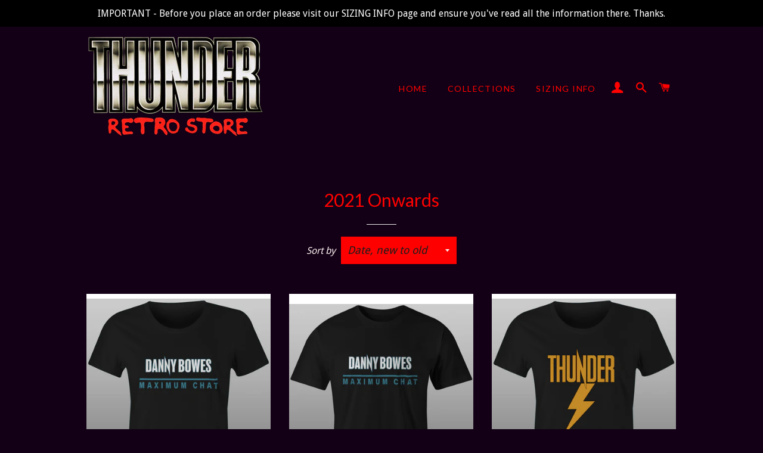

--- FILE ---
content_type: text/html; charset=utf-8
request_url: https://thunder-retro-store.com/collections/2021-onwards
body_size: 21315
content:
<!doctype html>
<!--[if lt IE 7]><html class="no-js lt-ie9 lt-ie8 lt-ie7" lang="en"> <![endif]-->
<!--[if IE 7]><html class="no-js lt-ie9 lt-ie8" lang="en"> <![endif]-->
<!--[if IE 8]><html class="no-js lt-ie9" lang="en"> <![endif]-->
<!--[if IE 9 ]><html class="ie9 no-js"> <![endif]-->
<!--[if (gt IE 9)|!(IE)]><!--> <html class="no-js"> <!--<![endif]-->
<head>

  <!-- Basic page needs ================================================== -->
  <meta charset="utf-8">
  <meta http-equiv="X-UA-Compatible" content="IE=edge,chrome=1">

  
    <link rel="shortcut icon" href="//thunder-retro-store.com/cdn/shop/files/favicon_32x32.jpg?v=1613732991" type="image/png" />
  

  <!-- Title and description ================================================== -->
  <title>
  2021 Onwards &ndash; Thunder Retro Store
  </title>

  

  <!-- Helpers ================================================== -->
  <!-- /snippets/social-meta-tags.liquid -->




<meta property="og:site_name" content="Thunder Retro Store">
<meta property="og:url" content="https://thunder-retro-store.com/collections/2021-onwards">
<meta property="og:title" content="2021 Onwards">
<meta property="og:type" content="product.group">
<meta property="og:description" content="Official online store offering the ultimate choice in brand new “retro” tee shirts for UK rock band Thunder. All the band logos, all the album covers, and more besides, in loads of colours and sizes. All tees are top quality garments, made to order and printed direct to garment. Fan-Tastic!">

<meta property="og:image" content="http://thunder-retro-store.com/cdn/shop/collections/2205_UFO_Tee_Front_1200x1200.jpg?v=1660149445">
<meta property="og:image:secure_url" content="https://thunder-retro-store.com/cdn/shop/collections/2205_UFO_Tee_Front_1200x1200.jpg?v=1660149445">


  <meta name="twitter:site" content="@thundertowers">

<meta name="twitter:card" content="summary_large_image">
<meta name="twitter:title" content="2021 Onwards">
<meta name="twitter:description" content="Official online store offering the ultimate choice in brand new “retro” tee shirts for UK rock band Thunder. All the band logos, all the album covers, and more besides, in loads of colours and sizes. All tees are top quality garments, made to order and printed direct to garment. Fan-Tastic!">

  <link rel="canonical" href="https://thunder-retro-store.com/collections/2021-onwards">
  <meta name="viewport" content="width=device-width,initial-scale=1,shrink-to-fit=no">
  <meta name="theme-color" content="#ffffff">

  <!-- CSS ================================================== -->
  <link href="//thunder-retro-store.com/cdn/shop/t/2/assets/timber.scss.css?v=22808415743509217011764017544" rel="stylesheet" type="text/css" media="all" />
  <link href="//thunder-retro-store.com/cdn/shop/t/2/assets/theme.scss.css?v=53884997582181094791764017544" rel="stylesheet" type="text/css" media="all" />
  
  
  
  <link href="//fonts.googleapis.com/css?family=Droid+Sans:400" rel="stylesheet" type="text/css" media="all" />


  
    
    
    <link href="//fonts.googleapis.com/css?family=Lato:400" rel="stylesheet" type="text/css" media="all" />
  


  
    
    
    <link href="//fonts.googleapis.com/css?family=Lato:400" rel="stylesheet" type="text/css" media="all" />
  



  <!-- Sections ================================================== -->
  <script>
    window.theme = window.theme || {};
    theme.strings = {
      zoomClose: "Close (Esc)",
      zoomPrev: "Previous (Left arrow key)",
      zoomNext: "Next (Right arrow key)",
      moneyFormat: "£{{amount}}",
      addressError: "Error looking up that address",
      addressNoResults: "No results for that address",
      addressQueryLimit: "You have exceeded the Google API usage limit. Consider upgrading to a \u003ca href=\"https:\/\/developers.google.com\/maps\/premium\/usage-limits\"\u003ePremium Plan\u003c\/a\u003e.",
      authError: "There was a problem authenticating your Google Maps account.",
      cartEmpty: "Your cart is currently empty.",
      cartCookie: "Enable cookies to use the shopping cart",
      cartSavings: "I18n Error: Missing interpolation value \"savings\" for \"You're saving {{ savings }}\""
    };
    theme.settings = {
      cartType: "drawer",
      gridType: "collage"
    };
  </script>

  <script src="//thunder-retro-store.com/cdn/shop/t/2/assets/jquery-2.2.3.min.js?v=58211863146907186831524073404" type="text/javascript"></script>

  <!--[if (gt IE 9)|!(IE)]><!--><script src="//thunder-retro-store.com/cdn/shop/t/2/assets/lazysizes.min.js?v=37531750901115495291524073404" async="async"></script><!--<![endif]-->
  <!--[if lte IE 9]><script src="//thunder-retro-store.com/cdn/shop/t/2/assets/lazysizes.min.js?v=37531750901115495291524073404"></script><![endif]-->

  <!--[if (gt IE 9)|!(IE)]><!--><script src="//thunder-retro-store.com/cdn/shop/t/2/assets/theme.js?v=124048812093976238201525291824" defer="defer"></script><!--<![endif]-->
  <!--[if lte IE 9]><script src="//thunder-retro-store.com/cdn/shop/t/2/assets/theme.js?v=124048812093976238201525291824"></script><![endif]-->

  <!-- Header hook for plugins ================================================== -->
  <script>window.performance && window.performance.mark && window.performance.mark('shopify.content_for_header.start');</script><meta id="shopify-digital-wallet" name="shopify-digital-wallet" content="/391217183/digital_wallets/dialog">
<meta name="shopify-checkout-api-token" content="69c8c439726054c4f96cb0e6acde8ec5">
<meta id="in-context-paypal-metadata" data-shop-id="391217183" data-venmo-supported="false" data-environment="production" data-locale="en_US" data-paypal-v4="true" data-currency="GBP">
<link rel="alternate" type="application/atom+xml" title="Feed" href="/collections/2021-onwards.atom" />
<link rel="next" href="/collections/2021-onwards?page=2">
<link rel="alternate" type="application/json+oembed" href="https://thunder-retro-store.com/collections/2021-onwards.oembed">
<script async="async" src="/checkouts/internal/preloads.js?locale=en-GB"></script>
<link rel="preconnect" href="https://shop.app" crossorigin="anonymous">
<script async="async" src="https://shop.app/checkouts/internal/preloads.js?locale=en-GB&shop_id=391217183" crossorigin="anonymous"></script>
<script id="shopify-features" type="application/json">{"accessToken":"69c8c439726054c4f96cb0e6acde8ec5","betas":["rich-media-storefront-analytics"],"domain":"thunder-retro-store.com","predictiveSearch":true,"shopId":391217183,"locale":"en"}</script>
<script>var Shopify = Shopify || {};
Shopify.shop = "thunder-retro-store.myshopify.com";
Shopify.locale = "en";
Shopify.currency = {"active":"GBP","rate":"1.0"};
Shopify.country = "GB";
Shopify.theme = {"name":"Brooklyn","id":9526706207,"schema_name":"Brooklyn","schema_version":"6.2.0","theme_store_id":730,"role":"main"};
Shopify.theme.handle = "null";
Shopify.theme.style = {"id":null,"handle":null};
Shopify.cdnHost = "thunder-retro-store.com/cdn";
Shopify.routes = Shopify.routes || {};
Shopify.routes.root = "/";</script>
<script type="module">!function(o){(o.Shopify=o.Shopify||{}).modules=!0}(window);</script>
<script>!function(o){function n(){var o=[];function n(){o.push(Array.prototype.slice.apply(arguments))}return n.q=o,n}var t=o.Shopify=o.Shopify||{};t.loadFeatures=n(),t.autoloadFeatures=n()}(window);</script>
<script>
  window.ShopifyPay = window.ShopifyPay || {};
  window.ShopifyPay.apiHost = "shop.app\/pay";
  window.ShopifyPay.redirectState = null;
</script>
<script id="shop-js-analytics" type="application/json">{"pageType":"collection"}</script>
<script defer="defer" async type="module" src="//thunder-retro-store.com/cdn/shopifycloud/shop-js/modules/v2/client.init-shop-cart-sync_BdyHc3Nr.en.esm.js"></script>
<script defer="defer" async type="module" src="//thunder-retro-store.com/cdn/shopifycloud/shop-js/modules/v2/chunk.common_Daul8nwZ.esm.js"></script>
<script type="module">
  await import("//thunder-retro-store.com/cdn/shopifycloud/shop-js/modules/v2/client.init-shop-cart-sync_BdyHc3Nr.en.esm.js");
await import("//thunder-retro-store.com/cdn/shopifycloud/shop-js/modules/v2/chunk.common_Daul8nwZ.esm.js");

  window.Shopify.SignInWithShop?.initShopCartSync?.({"fedCMEnabled":true,"windoidEnabled":true});

</script>
<script>
  window.Shopify = window.Shopify || {};
  if (!window.Shopify.featureAssets) window.Shopify.featureAssets = {};
  window.Shopify.featureAssets['shop-js'] = {"shop-cart-sync":["modules/v2/client.shop-cart-sync_QYOiDySF.en.esm.js","modules/v2/chunk.common_Daul8nwZ.esm.js"],"init-fed-cm":["modules/v2/client.init-fed-cm_DchLp9rc.en.esm.js","modules/v2/chunk.common_Daul8nwZ.esm.js"],"shop-button":["modules/v2/client.shop-button_OV7bAJc5.en.esm.js","modules/v2/chunk.common_Daul8nwZ.esm.js"],"init-windoid":["modules/v2/client.init-windoid_DwxFKQ8e.en.esm.js","modules/v2/chunk.common_Daul8nwZ.esm.js"],"shop-cash-offers":["modules/v2/client.shop-cash-offers_DWtL6Bq3.en.esm.js","modules/v2/chunk.common_Daul8nwZ.esm.js","modules/v2/chunk.modal_CQq8HTM6.esm.js"],"shop-toast-manager":["modules/v2/client.shop-toast-manager_CX9r1SjA.en.esm.js","modules/v2/chunk.common_Daul8nwZ.esm.js"],"init-shop-email-lookup-coordinator":["modules/v2/client.init-shop-email-lookup-coordinator_UhKnw74l.en.esm.js","modules/v2/chunk.common_Daul8nwZ.esm.js"],"pay-button":["modules/v2/client.pay-button_DzxNnLDY.en.esm.js","modules/v2/chunk.common_Daul8nwZ.esm.js"],"avatar":["modules/v2/client.avatar_BTnouDA3.en.esm.js"],"init-shop-cart-sync":["modules/v2/client.init-shop-cart-sync_BdyHc3Nr.en.esm.js","modules/v2/chunk.common_Daul8nwZ.esm.js"],"shop-login-button":["modules/v2/client.shop-login-button_D8B466_1.en.esm.js","modules/v2/chunk.common_Daul8nwZ.esm.js","modules/v2/chunk.modal_CQq8HTM6.esm.js"],"init-customer-accounts-sign-up":["modules/v2/client.init-customer-accounts-sign-up_C8fpPm4i.en.esm.js","modules/v2/client.shop-login-button_D8B466_1.en.esm.js","modules/v2/chunk.common_Daul8nwZ.esm.js","modules/v2/chunk.modal_CQq8HTM6.esm.js"],"init-shop-for-new-customer-accounts":["modules/v2/client.init-shop-for-new-customer-accounts_CVTO0Ztu.en.esm.js","modules/v2/client.shop-login-button_D8B466_1.en.esm.js","modules/v2/chunk.common_Daul8nwZ.esm.js","modules/v2/chunk.modal_CQq8HTM6.esm.js"],"init-customer-accounts":["modules/v2/client.init-customer-accounts_dRgKMfrE.en.esm.js","modules/v2/client.shop-login-button_D8B466_1.en.esm.js","modules/v2/chunk.common_Daul8nwZ.esm.js","modules/v2/chunk.modal_CQq8HTM6.esm.js"],"shop-follow-button":["modules/v2/client.shop-follow-button_CkZpjEct.en.esm.js","modules/v2/chunk.common_Daul8nwZ.esm.js","modules/v2/chunk.modal_CQq8HTM6.esm.js"],"lead-capture":["modules/v2/client.lead-capture_BntHBhfp.en.esm.js","modules/v2/chunk.common_Daul8nwZ.esm.js","modules/v2/chunk.modal_CQq8HTM6.esm.js"],"checkout-modal":["modules/v2/client.checkout-modal_CfxcYbTm.en.esm.js","modules/v2/chunk.common_Daul8nwZ.esm.js","modules/v2/chunk.modal_CQq8HTM6.esm.js"],"shop-login":["modules/v2/client.shop-login_Da4GZ2H6.en.esm.js","modules/v2/chunk.common_Daul8nwZ.esm.js","modules/v2/chunk.modal_CQq8HTM6.esm.js"],"payment-terms":["modules/v2/client.payment-terms_MV4M3zvL.en.esm.js","modules/v2/chunk.common_Daul8nwZ.esm.js","modules/v2/chunk.modal_CQq8HTM6.esm.js"]};
</script>
<script id="__st">var __st={"a":391217183,"offset":0,"reqid":"dc78a0c6-6683-47c9-a8bd-0fb6699570de-1768943981","pageurl":"thunder-retro-store.com\/collections\/2021-onwards","u":"dbc428b1de49","p":"collection","rtyp":"collection","rid":268538609729};</script>
<script>window.ShopifyPaypalV4VisibilityTracking = true;</script>
<script id="captcha-bootstrap">!function(){'use strict';const t='contact',e='account',n='new_comment',o=[[t,t],['blogs',n],['comments',n],[t,'customer']],c=[[e,'customer_login'],[e,'guest_login'],[e,'recover_customer_password'],[e,'create_customer']],r=t=>t.map((([t,e])=>`form[action*='/${t}']:not([data-nocaptcha='true']) input[name='form_type'][value='${e}']`)).join(','),a=t=>()=>t?[...document.querySelectorAll(t)].map((t=>t.form)):[];function s(){const t=[...o],e=r(t);return a(e)}const i='password',u='form_key',d=['recaptcha-v3-token','g-recaptcha-response','h-captcha-response',i],f=()=>{try{return window.sessionStorage}catch{return}},m='__shopify_v',_=t=>t.elements[u];function p(t,e,n=!1){try{const o=window.sessionStorage,c=JSON.parse(o.getItem(e)),{data:r}=function(t){const{data:e,action:n}=t;return t[m]||n?{data:e,action:n}:{data:t,action:n}}(c);for(const[e,n]of Object.entries(r))t.elements[e]&&(t.elements[e].value=n);n&&o.removeItem(e)}catch(o){console.error('form repopulation failed',{error:o})}}const l='form_type',E='cptcha';function T(t){t.dataset[E]=!0}const w=window,h=w.document,L='Shopify',v='ce_forms',y='captcha';let A=!1;((t,e)=>{const n=(g='f06e6c50-85a8-45c8-87d0-21a2b65856fe',I='https://cdn.shopify.com/shopifycloud/storefront-forms-hcaptcha/ce_storefront_forms_captcha_hcaptcha.v1.5.2.iife.js',D={infoText:'Protected by hCaptcha',privacyText:'Privacy',termsText:'Terms'},(t,e,n)=>{const o=w[L][v],c=o.bindForm;if(c)return c(t,g,e,D).then(n);var r;o.q.push([[t,g,e,D],n]),r=I,A||(h.body.append(Object.assign(h.createElement('script'),{id:'captcha-provider',async:!0,src:r})),A=!0)});var g,I,D;w[L]=w[L]||{},w[L][v]=w[L][v]||{},w[L][v].q=[],w[L][y]=w[L][y]||{},w[L][y].protect=function(t,e){n(t,void 0,e),T(t)},Object.freeze(w[L][y]),function(t,e,n,w,h,L){const[v,y,A,g]=function(t,e,n){const i=e?o:[],u=t?c:[],d=[...i,...u],f=r(d),m=r(i),_=r(d.filter((([t,e])=>n.includes(e))));return[a(f),a(m),a(_),s()]}(w,h,L),I=t=>{const e=t.target;return e instanceof HTMLFormElement?e:e&&e.form},D=t=>v().includes(t);t.addEventListener('submit',(t=>{const e=I(t);if(!e)return;const n=D(e)&&!e.dataset.hcaptchaBound&&!e.dataset.recaptchaBound,o=_(e),c=g().includes(e)&&(!o||!o.value);(n||c)&&t.preventDefault(),c&&!n&&(function(t){try{if(!f())return;!function(t){const e=f();if(!e)return;const n=_(t);if(!n)return;const o=n.value;o&&e.removeItem(o)}(t);const e=Array.from(Array(32),(()=>Math.random().toString(36)[2])).join('');!function(t,e){_(t)||t.append(Object.assign(document.createElement('input'),{type:'hidden',name:u})),t.elements[u].value=e}(t,e),function(t,e){const n=f();if(!n)return;const o=[...t.querySelectorAll(`input[type='${i}']`)].map((({name:t})=>t)),c=[...d,...o],r={};for(const[a,s]of new FormData(t).entries())c.includes(a)||(r[a]=s);n.setItem(e,JSON.stringify({[m]:1,action:t.action,data:r}))}(t,e)}catch(e){console.error('failed to persist form',e)}}(e),e.submit())}));const S=(t,e)=>{t&&!t.dataset[E]&&(n(t,e.some((e=>e===t))),T(t))};for(const o of['focusin','change'])t.addEventListener(o,(t=>{const e=I(t);D(e)&&S(e,y())}));const B=e.get('form_key'),M=e.get(l),P=B&&M;t.addEventListener('DOMContentLoaded',(()=>{const t=y();if(P)for(const e of t)e.elements[l].value===M&&p(e,B);[...new Set([...A(),...v().filter((t=>'true'===t.dataset.shopifyCaptcha))])].forEach((e=>S(e,t)))}))}(h,new URLSearchParams(w.location.search),n,t,e,['guest_login'])})(!0,!0)}();</script>
<script integrity="sha256-4kQ18oKyAcykRKYeNunJcIwy7WH5gtpwJnB7kiuLZ1E=" data-source-attribution="shopify.loadfeatures" defer="defer" src="//thunder-retro-store.com/cdn/shopifycloud/storefront/assets/storefront/load_feature-a0a9edcb.js" crossorigin="anonymous"></script>
<script crossorigin="anonymous" defer="defer" src="//thunder-retro-store.com/cdn/shopifycloud/storefront/assets/shopify_pay/storefront-65b4c6d7.js?v=20250812"></script>
<script data-source-attribution="shopify.dynamic_checkout.dynamic.init">var Shopify=Shopify||{};Shopify.PaymentButton=Shopify.PaymentButton||{isStorefrontPortableWallets:!0,init:function(){window.Shopify.PaymentButton.init=function(){};var t=document.createElement("script");t.src="https://thunder-retro-store.com/cdn/shopifycloud/portable-wallets/latest/portable-wallets.en.js",t.type="module",document.head.appendChild(t)}};
</script>
<script data-source-attribution="shopify.dynamic_checkout.buyer_consent">
  function portableWalletsHideBuyerConsent(e){var t=document.getElementById("shopify-buyer-consent"),n=document.getElementById("shopify-subscription-policy-button");t&&n&&(t.classList.add("hidden"),t.setAttribute("aria-hidden","true"),n.removeEventListener("click",e))}function portableWalletsShowBuyerConsent(e){var t=document.getElementById("shopify-buyer-consent"),n=document.getElementById("shopify-subscription-policy-button");t&&n&&(t.classList.remove("hidden"),t.removeAttribute("aria-hidden"),n.addEventListener("click",e))}window.Shopify?.PaymentButton&&(window.Shopify.PaymentButton.hideBuyerConsent=portableWalletsHideBuyerConsent,window.Shopify.PaymentButton.showBuyerConsent=portableWalletsShowBuyerConsent);
</script>
<script data-source-attribution="shopify.dynamic_checkout.cart.bootstrap">document.addEventListener("DOMContentLoaded",(function(){function t(){return document.querySelector("shopify-accelerated-checkout-cart, shopify-accelerated-checkout")}if(t())Shopify.PaymentButton.init();else{new MutationObserver((function(e,n){t()&&(Shopify.PaymentButton.init(),n.disconnect())})).observe(document.body,{childList:!0,subtree:!0})}}));
</script>
<script id='scb4127' type='text/javascript' async='' src='https://thunder-retro-store.com/cdn/shopifycloud/privacy-banner/storefront-banner.js'></script><link id="shopify-accelerated-checkout-styles" rel="stylesheet" media="screen" href="https://thunder-retro-store.com/cdn/shopifycloud/portable-wallets/latest/accelerated-checkout-backwards-compat.css" crossorigin="anonymous">
<style id="shopify-accelerated-checkout-cart">
        #shopify-buyer-consent {
  margin-top: 1em;
  display: inline-block;
  width: 100%;
}

#shopify-buyer-consent.hidden {
  display: none;
}

#shopify-subscription-policy-button {
  background: none;
  border: none;
  padding: 0;
  text-decoration: underline;
  font-size: inherit;
  cursor: pointer;
}

#shopify-subscription-policy-button::before {
  box-shadow: none;
}

      </style>

<script>window.performance && window.performance.mark && window.performance.mark('shopify.content_for_header.end');</script>
  <!-- /snippets/oldIE-js.liquid -->

<!--[if lt IE 9]>
<script src="//cdnjs.cloudflare.com/ajax/libs/html5shiv/3.7.2/html5shiv.min.js" type="text/javascript"></script>
<![endif]-->


<!--[if (lte IE 9) ]><script src="//thunder-retro-store.com/cdn/shop/t/2/assets/match-media.min.js?v=159635276924582161481524073404" type="text/javascript"></script><![endif]-->


  <script src="//thunder-retro-store.com/cdn/shop/t/2/assets/modernizr.min.js?v=21391054748206432451524073404" type="text/javascript"></script>

  
  

<link href="https://monorail-edge.shopifysvc.com" rel="dns-prefetch">
<script>(function(){if ("sendBeacon" in navigator && "performance" in window) {try {var session_token_from_headers = performance.getEntriesByType('navigation')[0].serverTiming.find(x => x.name == '_s').description;} catch {var session_token_from_headers = undefined;}var session_cookie_matches = document.cookie.match(/_shopify_s=([^;]*)/);var session_token_from_cookie = session_cookie_matches && session_cookie_matches.length === 2 ? session_cookie_matches[1] : "";var session_token = session_token_from_headers || session_token_from_cookie || "";function handle_abandonment_event(e) {var entries = performance.getEntries().filter(function(entry) {return /monorail-edge.shopifysvc.com/.test(entry.name);});if (!window.abandonment_tracked && entries.length === 0) {window.abandonment_tracked = true;var currentMs = Date.now();var navigation_start = performance.timing.navigationStart;var payload = {shop_id: 391217183,url: window.location.href,navigation_start,duration: currentMs - navigation_start,session_token,page_type: "collection"};window.navigator.sendBeacon("https://monorail-edge.shopifysvc.com/v1/produce", JSON.stringify({schema_id: "online_store_buyer_site_abandonment/1.1",payload: payload,metadata: {event_created_at_ms: currentMs,event_sent_at_ms: currentMs}}));}}window.addEventListener('pagehide', handle_abandonment_event);}}());</script>
<script id="web-pixels-manager-setup">(function e(e,d,r,n,o){if(void 0===o&&(o={}),!Boolean(null===(a=null===(i=window.Shopify)||void 0===i?void 0:i.analytics)||void 0===a?void 0:a.replayQueue)){var i,a;window.Shopify=window.Shopify||{};var t=window.Shopify;t.analytics=t.analytics||{};var s=t.analytics;s.replayQueue=[],s.publish=function(e,d,r){return s.replayQueue.push([e,d,r]),!0};try{self.performance.mark("wpm:start")}catch(e){}var l=function(){var e={modern:/Edge?\/(1{2}[4-9]|1[2-9]\d|[2-9]\d{2}|\d{4,})\.\d+(\.\d+|)|Firefox\/(1{2}[4-9]|1[2-9]\d|[2-9]\d{2}|\d{4,})\.\d+(\.\d+|)|Chrom(ium|e)\/(9{2}|\d{3,})\.\d+(\.\d+|)|(Maci|X1{2}).+ Version\/(15\.\d+|(1[6-9]|[2-9]\d|\d{3,})\.\d+)([,.]\d+|)( \(\w+\)|)( Mobile\/\w+|) Safari\/|Chrome.+OPR\/(9{2}|\d{3,})\.\d+\.\d+|(CPU[ +]OS|iPhone[ +]OS|CPU[ +]iPhone|CPU IPhone OS|CPU iPad OS)[ +]+(15[._]\d+|(1[6-9]|[2-9]\d|\d{3,})[._]\d+)([._]\d+|)|Android:?[ /-](13[3-9]|1[4-9]\d|[2-9]\d{2}|\d{4,})(\.\d+|)(\.\d+|)|Android.+Firefox\/(13[5-9]|1[4-9]\d|[2-9]\d{2}|\d{4,})\.\d+(\.\d+|)|Android.+Chrom(ium|e)\/(13[3-9]|1[4-9]\d|[2-9]\d{2}|\d{4,})\.\d+(\.\d+|)|SamsungBrowser\/([2-9]\d|\d{3,})\.\d+/,legacy:/Edge?\/(1[6-9]|[2-9]\d|\d{3,})\.\d+(\.\d+|)|Firefox\/(5[4-9]|[6-9]\d|\d{3,})\.\d+(\.\d+|)|Chrom(ium|e)\/(5[1-9]|[6-9]\d|\d{3,})\.\d+(\.\d+|)([\d.]+$|.*Safari\/(?![\d.]+ Edge\/[\d.]+$))|(Maci|X1{2}).+ Version\/(10\.\d+|(1[1-9]|[2-9]\d|\d{3,})\.\d+)([,.]\d+|)( \(\w+\)|)( Mobile\/\w+|) Safari\/|Chrome.+OPR\/(3[89]|[4-9]\d|\d{3,})\.\d+\.\d+|(CPU[ +]OS|iPhone[ +]OS|CPU[ +]iPhone|CPU IPhone OS|CPU iPad OS)[ +]+(10[._]\d+|(1[1-9]|[2-9]\d|\d{3,})[._]\d+)([._]\d+|)|Android:?[ /-](13[3-9]|1[4-9]\d|[2-9]\d{2}|\d{4,})(\.\d+|)(\.\d+|)|Mobile Safari.+OPR\/([89]\d|\d{3,})\.\d+\.\d+|Android.+Firefox\/(13[5-9]|1[4-9]\d|[2-9]\d{2}|\d{4,})\.\d+(\.\d+|)|Android.+Chrom(ium|e)\/(13[3-9]|1[4-9]\d|[2-9]\d{2}|\d{4,})\.\d+(\.\d+|)|Android.+(UC? ?Browser|UCWEB|U3)[ /]?(15\.([5-9]|\d{2,})|(1[6-9]|[2-9]\d|\d{3,})\.\d+)\.\d+|SamsungBrowser\/(5\.\d+|([6-9]|\d{2,})\.\d+)|Android.+MQ{2}Browser\/(14(\.(9|\d{2,})|)|(1[5-9]|[2-9]\d|\d{3,})(\.\d+|))(\.\d+|)|K[Aa][Ii]OS\/(3\.\d+|([4-9]|\d{2,})\.\d+)(\.\d+|)/},d=e.modern,r=e.legacy,n=navigator.userAgent;return n.match(d)?"modern":n.match(r)?"legacy":"unknown"}(),u="modern"===l?"modern":"legacy",c=(null!=n?n:{modern:"",legacy:""})[u],f=function(e){return[e.baseUrl,"/wpm","/b",e.hashVersion,"modern"===e.buildTarget?"m":"l",".js"].join("")}({baseUrl:d,hashVersion:r,buildTarget:u}),m=function(e){var d=e.version,r=e.bundleTarget,n=e.surface,o=e.pageUrl,i=e.monorailEndpoint;return{emit:function(e){var a=e.status,t=e.errorMsg,s=(new Date).getTime(),l=JSON.stringify({metadata:{event_sent_at_ms:s},events:[{schema_id:"web_pixels_manager_load/3.1",payload:{version:d,bundle_target:r,page_url:o,status:a,surface:n,error_msg:t},metadata:{event_created_at_ms:s}}]});if(!i)return console&&console.warn&&console.warn("[Web Pixels Manager] No Monorail endpoint provided, skipping logging."),!1;try{return self.navigator.sendBeacon.bind(self.navigator)(i,l)}catch(e){}var u=new XMLHttpRequest;try{return u.open("POST",i,!0),u.setRequestHeader("Content-Type","text/plain"),u.send(l),!0}catch(e){return console&&console.warn&&console.warn("[Web Pixels Manager] Got an unhandled error while logging to Monorail."),!1}}}}({version:r,bundleTarget:l,surface:e.surface,pageUrl:self.location.href,monorailEndpoint:e.monorailEndpoint});try{o.browserTarget=l,function(e){var d=e.src,r=e.async,n=void 0===r||r,o=e.onload,i=e.onerror,a=e.sri,t=e.scriptDataAttributes,s=void 0===t?{}:t,l=document.createElement("script"),u=document.querySelector("head"),c=document.querySelector("body");if(l.async=n,l.src=d,a&&(l.integrity=a,l.crossOrigin="anonymous"),s)for(var f in s)if(Object.prototype.hasOwnProperty.call(s,f))try{l.dataset[f]=s[f]}catch(e){}if(o&&l.addEventListener("load",o),i&&l.addEventListener("error",i),u)u.appendChild(l);else{if(!c)throw new Error("Did not find a head or body element to append the script");c.appendChild(l)}}({src:f,async:!0,onload:function(){if(!function(){var e,d;return Boolean(null===(d=null===(e=window.Shopify)||void 0===e?void 0:e.analytics)||void 0===d?void 0:d.initialized)}()){var d=window.webPixelsManager.init(e)||void 0;if(d){var r=window.Shopify.analytics;r.replayQueue.forEach((function(e){var r=e[0],n=e[1],o=e[2];d.publishCustomEvent(r,n,o)})),r.replayQueue=[],r.publish=d.publishCustomEvent,r.visitor=d.visitor,r.initialized=!0}}},onerror:function(){return m.emit({status:"failed",errorMsg:"".concat(f," has failed to load")})},sri:function(e){var d=/^sha384-[A-Za-z0-9+/=]+$/;return"string"==typeof e&&d.test(e)}(c)?c:"",scriptDataAttributes:o}),m.emit({status:"loading"})}catch(e){m.emit({status:"failed",errorMsg:(null==e?void 0:e.message)||"Unknown error"})}}})({shopId: 391217183,storefrontBaseUrl: "https://thunder-retro-store.com",extensionsBaseUrl: "https://extensions.shopifycdn.com/cdn/shopifycloud/web-pixels-manager",monorailEndpoint: "https://monorail-edge.shopifysvc.com/unstable/produce_batch",surface: "storefront-renderer",enabledBetaFlags: ["2dca8a86"],webPixelsConfigList: [{"id":"160956481","configuration":"{\"pixel_id\":\"331832951271640\",\"pixel_type\":\"facebook_pixel\",\"metaapp_system_user_token\":\"-\"}","eventPayloadVersion":"v1","runtimeContext":"OPEN","scriptVersion":"ca16bc87fe92b6042fbaa3acc2fbdaa6","type":"APP","apiClientId":2329312,"privacyPurposes":["ANALYTICS","MARKETING","SALE_OF_DATA"],"dataSharingAdjustments":{"protectedCustomerApprovalScopes":["read_customer_address","read_customer_email","read_customer_name","read_customer_personal_data","read_customer_phone"]}},{"id":"shopify-app-pixel","configuration":"{}","eventPayloadVersion":"v1","runtimeContext":"STRICT","scriptVersion":"0450","apiClientId":"shopify-pixel","type":"APP","privacyPurposes":["ANALYTICS","MARKETING"]},{"id":"shopify-custom-pixel","eventPayloadVersion":"v1","runtimeContext":"LAX","scriptVersion":"0450","apiClientId":"shopify-pixel","type":"CUSTOM","privacyPurposes":["ANALYTICS","MARKETING"]}],isMerchantRequest: false,initData: {"shop":{"name":"Thunder Retro Store","paymentSettings":{"currencyCode":"GBP"},"myshopifyDomain":"thunder-retro-store.myshopify.com","countryCode":"GB","storefrontUrl":"https:\/\/thunder-retro-store.com"},"customer":null,"cart":null,"checkout":null,"productVariants":[],"purchasingCompany":null},},"https://thunder-retro-store.com/cdn","fcfee988w5aeb613cpc8e4bc33m6693e112",{"modern":"","legacy":""},{"shopId":"391217183","storefrontBaseUrl":"https:\/\/thunder-retro-store.com","extensionBaseUrl":"https:\/\/extensions.shopifycdn.com\/cdn\/shopifycloud\/web-pixels-manager","surface":"storefront-renderer","enabledBetaFlags":"[\"2dca8a86\"]","isMerchantRequest":"false","hashVersion":"fcfee988w5aeb613cpc8e4bc33m6693e112","publish":"custom","events":"[[\"page_viewed\",{}],[\"collection_viewed\",{\"collection\":{\"id\":\"268538609729\",\"title\":\"2021 Onwards\",\"productVariants\":[{\"price\":{\"amount\":18.95,\"currencyCode\":\"GBP\"},\"product\":{\"title\":\"2025 Danny Bowes Maximum Chat Tee - Ladies\",\"vendor\":\"Snuggle\",\"id\":\"15263527207286\",\"untranslatedTitle\":\"2025 Danny Bowes Maximum Chat Tee - Ladies\",\"url\":\"\/products\/2025-danny-bowes-maximum-chat-ladies-tee\",\"type\":\"Tees\"},\"id\":\"55964161933686\",\"image\":{\"src\":\"\/\/thunder-retro-store.com\/cdn\/shop\/files\/2025-DB-MC-ladies-tee-black.jpg?v=1753046396\"},\"sku\":\"WT-GILDAN-GD72-S-Black-Ladies\",\"title\":\"S \/ Black \/ Ladies\",\"untranslatedTitle\":\"S \/ Black \/ Ladies\"},{\"price\":{\"amount\":18.95,\"currencyCode\":\"GBP\"},\"product\":{\"title\":\"2025 Danny Bowes Maximum Chat Tee\",\"vendor\":\"Snuggle\",\"id\":\"15263526453622\",\"untranslatedTitle\":\"2025 Danny Bowes Maximum Chat Tee\",\"url\":\"\/products\/2025-danny-bowes-maximum-chat-mens-tee\",\"type\":\"Tees\"},\"id\":\"55964156625270\",\"image\":{\"src\":\"\/\/thunder-retro-store.com\/cdn\/shop\/files\/2025-DB-MC-tee-black.jpg?v=1753045347\"},\"sku\":\"MT-GILDAN-GD001-S-Black-Mens\",\"title\":\"S \/ Black \/ Mens\",\"untranslatedTitle\":\"S \/ Black \/ Mens\"},{\"price\":{\"amount\":18.95,\"currencyCode\":\"GBP\"},\"product\":{\"title\":\"2022 Bolt Tee Gold - Ladies\",\"vendor\":\"Snuggle\",\"id\":\"6837418229825\",\"untranslatedTitle\":\"2022 Bolt Tee Gold - Ladies\",\"url\":\"\/products\/2022-bolt-tee-gold-ladies\",\"type\":\"Tees\"},\"id\":\"40023842553921\",\"image\":{\"src\":\"\/\/thunder-retro-store.com\/cdn\/shop\/products\/2022-Bolt-Tee-Gold-ladies-black.jpg?v=1657532163\"},\"sku\":\"WT-GILDAN-GD72-S-Black-Ladies\",\"title\":\"S \/ Black \/ Ladies\",\"untranslatedTitle\":\"S \/ Black \/ Ladies\"},{\"price\":{\"amount\":18.95,\"currencyCode\":\"GBP\"},\"product\":{\"title\":\"2022 Bolt Tee Silver - Ladies\",\"vendor\":\"Snuggle\",\"id\":\"6837416886337\",\"untranslatedTitle\":\"2022 Bolt Tee Silver - Ladies\",\"url\":\"\/products\/2022-bolt-tee-silver-ladies\",\"type\":\"Tees\"},\"id\":\"40023836426305\",\"image\":{\"src\":\"\/\/thunder-retro-store.com\/cdn\/shop\/products\/2022-Bolt-Tee-Silver-ladies-black.jpg?v=1657532318\"},\"sku\":\"WT-GILDAN-GD72-S-Black-Ladies\",\"title\":\"S \/ Black \/ Ladies\",\"untranslatedTitle\":\"S \/ Black \/ Ladies\"},{\"price\":{\"amount\":18.95,\"currencyCode\":\"GBP\"},\"product\":{\"title\":\"2022 Bolt Tee Gold\",\"vendor\":\"Snuggle\",\"id\":\"6837416165441\",\"untranslatedTitle\":\"2022 Bolt Tee Gold\",\"url\":\"\/products\/2022-bolt-tee-gold\",\"type\":\"Tees\"},\"id\":\"40023831543873\",\"image\":{\"src\":\"\/\/thunder-retro-store.com\/cdn\/shop\/products\/2022-Bolt-Tee-Gold-black.jpg?v=1657531813\"},\"sku\":\"MT-GILDAN-GD001-S-Black-Mens\",\"title\":\"S \/ Black \/ Mens\",\"untranslatedTitle\":\"S \/ Black \/ Mens\"},{\"price\":{\"amount\":18.95,\"currencyCode\":\"GBP\"},\"product\":{\"title\":\"2022 Bolt Tee Silver\",\"vendor\":\"Snuggle\",\"id\":\"6837415608385\",\"untranslatedTitle\":\"2022 Bolt Tee Silver\",\"url\":\"\/products\/2022-bolt-tee-silver\",\"type\":\"Tees\"},\"id\":\"40023829315649\",\"image\":{\"src\":\"\/\/thunder-retro-store.com\/cdn\/shop\/products\/2022-Bolt-Tee-Silver-black.jpg?v=1657532010\"},\"sku\":\"MT-GILDAN-GD001-S-Black-Mens\",\"title\":\"S \/ Black \/ Mens\",\"untranslatedTitle\":\"S \/ Black \/ Mens\"},{\"price\":{\"amount\":18.95,\"currencyCode\":\"GBP\"},\"product\":{\"title\":\"2022 Bolt Tee White - Ladies\",\"vendor\":\"Snuggle\",\"id\":\"6837410496577\",\"untranslatedTitle\":\"2022 Bolt Tee White - Ladies\",\"url\":\"\/products\/2022-bolt-tee-white-ladies\",\"type\":\"Tees\"},\"id\":\"40023812472897\",\"image\":{\"src\":\"\/\/thunder-retro-store.com\/cdn\/shop\/products\/2022-Bolt-Tee-White-ladies-black.jpg?v=1657285701\"},\"sku\":\"WT-GILDAN-GD72-S-Black-Ladies\",\"title\":\"S \/ Black \/ Ladies\",\"untranslatedTitle\":\"S \/ Black \/ Ladies\"},{\"price\":{\"amount\":18.95,\"currencyCode\":\"GBP\"},\"product\":{\"title\":\"2022 Bolt Tee White\",\"vendor\":\"Snuggle\",\"id\":\"6837399879745\",\"untranslatedTitle\":\"2022 Bolt Tee White\",\"url\":\"\/products\/2022-bolt-tee-white\",\"type\":\"Tees\"},\"id\":\"40023792287809\",\"image\":{\"src\":\"\/\/thunder-retro-store.com\/cdn\/shop\/products\/2022-Bolt-Tee-White-black.jpg?v=1657284954\"},\"sku\":\"MT-GILDAN-GD001-S-Black-Mens\",\"title\":\"S \/ Black \/ Mens\",\"untranslatedTitle\":\"S \/ Black \/ Mens\"},{\"price\":{\"amount\":18.95,\"currencyCode\":\"GBP\"},\"product\":{\"title\":\"2022 Unicorn Tee - Ladies\",\"vendor\":\"Snuggle\",\"id\":\"6810339967041\",\"untranslatedTitle\":\"2022 Unicorn Tee - Ladies\",\"url\":\"\/products\/2022-unicorn-tee-ladies\",\"type\":\"Tees\"},\"id\":\"39943091388481\",\"image\":{\"src\":\"\/\/thunder-retro-store.com\/cdn\/shop\/products\/2205-Unicorn-Tee-Ladies-black.jpg?v=1653393546\"},\"sku\":\"WT-GILDAN-GD72-S-Black-Ladies\",\"title\":\"S \/ Black \/ Ladies\",\"untranslatedTitle\":\"S \/ Black \/ Ladies\"},{\"price\":{\"amount\":18.95,\"currencyCode\":\"GBP\"},\"product\":{\"title\":\"2022 UFO Tee\",\"vendor\":\"Snuggle\",\"id\":\"6810332594241\",\"untranslatedTitle\":\"2022 UFO Tee\",\"url\":\"\/products\/2022-ufo-tee\",\"type\":\"Tees\"},\"id\":\"39943055343681\",\"image\":{\"src\":\"\/\/thunder-retro-store.com\/cdn\/shop\/products\/2205-UFO-Tee-black.jpg?v=1653391984\"},\"sku\":\"MT-GILDAN-GD001-S-Black-Mens\",\"title\":\"S \/ Black \/ Mens\",\"untranslatedTitle\":\"S \/ Black \/ Mens\"},{\"price\":{\"amount\":18.95,\"currencyCode\":\"GBP\"},\"product\":{\"title\":\"2021 TV Special Tee - Ladies\",\"vendor\":\"Snuggle\",\"id\":\"4657359093825\",\"untranslatedTitle\":\"2021 TV Special Tee - Ladies\",\"url\":\"\/products\/2021-tv-special-tee-ladies\",\"type\":\"Tees\"},\"id\":\"32365108232257\",\"image\":{\"src\":\"\/\/thunder-retro-store.com\/cdn\/shop\/products\/2021-TV-Special-Tee-ladies-black.jpg?v=1613071513\"},\"sku\":\"WT-GILDAN-GD72-S-Black-Ladies\",\"title\":\"S \/ Black \/ Ladies\",\"untranslatedTitle\":\"S \/ Black \/ Ladies\"},{\"price\":{\"amount\":18.95,\"currencyCode\":\"GBP\"},\"product\":{\"title\":\"2021 TV Special Tee\",\"vendor\":\"Snuggle\",\"id\":\"4657356111937\",\"untranslatedTitle\":\"2021 TV Special Tee\",\"url\":\"\/products\/2021-tv-special-tee\",\"type\":\"Tees\"},\"id\":\"32365104037953\",\"image\":{\"src\":\"\/\/thunder-retro-store.com\/cdn\/shop\/products\/2021-TV-Special-Tee-black.jpg?v=1613071274\"},\"sku\":\"MT-GILDAN-GD001-S-Black-Mens\",\"title\":\"S \/ Black \/ Mens\",\"untranslatedTitle\":\"S \/ Black \/ Mens\"}]}}]]"});</script><script>
  window.ShopifyAnalytics = window.ShopifyAnalytics || {};
  window.ShopifyAnalytics.meta = window.ShopifyAnalytics.meta || {};
  window.ShopifyAnalytics.meta.currency = 'GBP';
  var meta = {"products":[{"id":15263527207286,"gid":"gid:\/\/shopify\/Product\/15263527207286","vendor":"Snuggle","type":"Tees","handle":"2025-danny-bowes-maximum-chat-ladies-tee","variants":[{"id":55964161933686,"price":1895,"name":"2025 Danny Bowes Maximum Chat Tee - Ladies - S \/ Black \/ Ladies","public_title":"S \/ Black \/ Ladies","sku":"WT-GILDAN-GD72-S-Black-Ladies"},{"id":55964161966454,"price":1895,"name":"2025 Danny Bowes Maximum Chat Tee - Ladies - S \/ Charcoal \/ Ladies","public_title":"S \/ Charcoal \/ Ladies","sku":"WT-GILDAN-GD72-S-Charcoal-Ladies"},{"id":55964161999222,"price":1895,"name":"2025 Danny Bowes Maximum Chat Tee - Ladies - S \/ Sport Grey \/ Ladies","public_title":"S \/ Sport Grey \/ Ladies","sku":"WT-GILDAN-GD72-S-Sport Grey-Ladies"},{"id":55964162031990,"price":1895,"name":"2025 Danny Bowes Maximum Chat Tee - Ladies - S \/ Navy \/ Ladies","public_title":"S \/ Navy \/ Ladies","sku":"WT-GILDAN-GD72-S-Navy-Ladies"},{"id":55964162064758,"price":1895,"name":"2025 Danny Bowes Maximum Chat Tee - Ladies - S \/ Light Blue \/ Ladies","public_title":"S \/ Light Blue \/ Ladies","sku":"WT-GILDAN-GD72-S-Light Blue-Ladies"},{"id":55964162097526,"price":1895,"name":"2025 Danny Bowes Maximum Chat Tee - Ladies - M \/ Black \/ Ladies","public_title":"M \/ Black \/ Ladies","sku":"WT-GILDAN-GD72-M-Black-Ladies"},{"id":55964162130294,"price":1895,"name":"2025 Danny Bowes Maximum Chat Tee - Ladies - M \/ Charcoal \/ Ladies","public_title":"M \/ Charcoal \/ Ladies","sku":"WT-GILDAN-GD72-M-Charcoal-Ladies"},{"id":55964162163062,"price":1895,"name":"2025 Danny Bowes Maximum Chat Tee - Ladies - M \/ Sport Grey \/ Ladies","public_title":"M \/ Sport Grey \/ Ladies","sku":"WT-GILDAN-GD72-M-Sport Grey-Ladies"},{"id":55964162195830,"price":1895,"name":"2025 Danny Bowes Maximum Chat Tee - Ladies - M \/ Navy \/ Ladies","public_title":"M \/ Navy \/ Ladies","sku":"WT-GILDAN-GD72-M-Navy-Ladies"},{"id":55964162228598,"price":1895,"name":"2025 Danny Bowes Maximum Chat Tee - Ladies - M \/ Light Blue \/ Ladies","public_title":"M \/ Light Blue \/ Ladies","sku":"WT-GILDAN-GD72-M-Light Blue-Ladies"},{"id":55964162261366,"price":1895,"name":"2025 Danny Bowes Maximum Chat Tee - Ladies - L \/ Black \/ Ladies","public_title":"L \/ Black \/ Ladies","sku":"WT-GILDAN-GD72-L-Black-Ladies"},{"id":55964162294134,"price":1895,"name":"2025 Danny Bowes Maximum Chat Tee - Ladies - L \/ Charcoal \/ Ladies","public_title":"L \/ Charcoal \/ Ladies","sku":"WT-GILDAN-GD72-L-Charcoal-Ladies"},{"id":55964162326902,"price":1895,"name":"2025 Danny Bowes Maximum Chat Tee - Ladies - L \/ Sport Grey \/ Ladies","public_title":"L \/ Sport Grey \/ Ladies","sku":"WT-GILDAN-GD72-L-Sport Grey-Ladies"},{"id":55964162359670,"price":1895,"name":"2025 Danny Bowes Maximum Chat Tee - Ladies - L \/ Navy \/ Ladies","public_title":"L \/ Navy \/ Ladies","sku":"WT-GILDAN-GD72-L-Navy-Ladies"},{"id":55964162392438,"price":1895,"name":"2025 Danny Bowes Maximum Chat Tee - Ladies - L \/ Light Blue \/ Ladies","public_title":"L \/ Light Blue \/ Ladies","sku":"WT-GILDAN-GD72-L-Light Blue-Ladies"},{"id":55964162425206,"price":1895,"name":"2025 Danny Bowes Maximum Chat Tee - Ladies - XL \/ Black \/ Ladies","public_title":"XL \/ Black \/ Ladies","sku":"WT-GILDAN-GD72-XL-Black-Ladies"},{"id":55964162457974,"price":1895,"name":"2025 Danny Bowes Maximum Chat Tee - Ladies - XL \/ Charcoal \/ Ladies","public_title":"XL \/ Charcoal \/ Ladies","sku":"WT-GILDAN-GD72-XL-Charcoal-Ladies"},{"id":55964162490742,"price":1895,"name":"2025 Danny Bowes Maximum Chat Tee - Ladies - XL \/ Sport Grey \/ Ladies","public_title":"XL \/ Sport Grey \/ Ladies","sku":"WT-GILDAN-GD72-XL-Sport Grey-Ladies"},{"id":55964162523510,"price":1895,"name":"2025 Danny Bowes Maximum Chat Tee - Ladies - XL \/ Navy \/ Ladies","public_title":"XL \/ Navy \/ Ladies","sku":"WT-GILDAN-GD72-XL-Navy-Ladies"},{"id":55964162556278,"price":1895,"name":"2025 Danny Bowes Maximum Chat Tee - Ladies - XL \/ Light Blue \/ Ladies","public_title":"XL \/ Light Blue \/ Ladies","sku":"WT-GILDAN-GD72-XL-Light Blue-Ladies"},{"id":55964162589046,"price":1895,"name":"2025 Danny Bowes Maximum Chat Tee - Ladies - 2XL \/ Black \/ Ladies","public_title":"2XL \/ Black \/ Ladies","sku":"WT-GILDAN-GD72-2XL-Black-Ladies"},{"id":55964162621814,"price":1895,"name":"2025 Danny Bowes Maximum Chat Tee - Ladies - 2XL \/ Charcoal \/ Ladies","public_title":"2XL \/ Charcoal \/ Ladies","sku":"WT-GILDAN-GD72-2XL-Charcoal-Ladies"},{"id":55964162654582,"price":1895,"name":"2025 Danny Bowes Maximum Chat Tee - Ladies - 2XL \/ Sport Grey \/ Ladies","public_title":"2XL \/ Sport Grey \/ Ladies","sku":"WT-GILDAN-GD72-2XL-Sport Grey-Ladies"},{"id":55964162687350,"price":1895,"name":"2025 Danny Bowes Maximum Chat Tee - Ladies - 2XL \/ Navy \/ Ladies","public_title":"2XL \/ Navy \/ Ladies","sku":"WT-GILDAN-GD72-2XL-Navy-Ladies"},{"id":55964162720118,"price":1895,"name":"2025 Danny Bowes Maximum Chat Tee - Ladies - 2XL \/ Light Blue \/ Ladies","public_title":"2XL \/ Light Blue \/ Ladies","sku":"WT-GILDAN-GD72-2XL-Light Blue-Ladies"}],"remote":false},{"id":15263526453622,"gid":"gid:\/\/shopify\/Product\/15263526453622","vendor":"Snuggle","type":"Tees","handle":"2025-danny-bowes-maximum-chat-mens-tee","variants":[{"id":55964156625270,"price":1895,"name":"2025 Danny Bowes Maximum Chat Tee - S \/ Black \/ Mens","public_title":"S \/ Black \/ Mens","sku":"MT-GILDAN-GD001-S-Black-Mens"},{"id":55964156658038,"price":1895,"name":"2025 Danny Bowes Maximum Chat Tee - S \/ Charcoal \/ Mens","public_title":"S \/ Charcoal \/ Mens","sku":"MT-GILDAN-GD001-S-Charcoal-Mens"},{"id":55964156690806,"price":1895,"name":"2025 Danny Bowes Maximum Chat Tee - S \/ RS Sports Grey \/ Mens","public_title":"S \/ RS Sports Grey \/ Mens","sku":"MT-GILDAN-GD001-S-RS Sports Grey-Mens"},{"id":55964156723574,"price":1895,"name":"2025 Danny Bowes Maximum Chat Tee - S \/ Navy \/ Mens","public_title":"S \/ Navy \/ Mens","sku":"MT-GILDAN-GD001-S-Navy-Mens"},{"id":55964156756342,"price":1895,"name":"2025 Danny Bowes Maximum Chat Tee - S \/ Indigo Blue \/ Mens","public_title":"S \/ Indigo Blue \/ Mens","sku":"MT-GILDAN-GD001-S-Indigo Blue-Mens"},{"id":55964156789110,"price":1895,"name":"2025 Danny Bowes Maximum Chat Tee - S \/ Light Blue \/ Mens","public_title":"S \/ Light Blue \/ Mens","sku":"MT-GILDAN-GD001-S-Light Blue-Mens"},{"id":55964156821878,"price":1895,"name":"2025 Danny Bowes Maximum Chat Tee - S \/ Military Green \/ Mens","public_title":"S \/ Military Green \/ Mens","sku":"MT-GILDAN-GD001-S-Military Green-Mens"},{"id":55964156854646,"price":1895,"name":"2025 Danny Bowes Maximum Chat Tee - M \/ Black \/ Mens","public_title":"M \/ Black \/ Mens","sku":"MT-GILDAN-GD001-M-Black-Mens"},{"id":55964156887414,"price":1895,"name":"2025 Danny Bowes Maximum Chat Tee - M \/ Charcoal \/ Mens","public_title":"M \/ Charcoal \/ Mens","sku":"MT-GILDAN-GD001-M-Charcoal-Mens"},{"id":55964156920182,"price":1895,"name":"2025 Danny Bowes Maximum Chat Tee - M \/ RS Sports Grey \/ Mens","public_title":"M \/ RS Sports Grey \/ Mens","sku":"MT-GILDAN-GD001-M-RS Sports Grey-Mens"},{"id":55964156952950,"price":1895,"name":"2025 Danny Bowes Maximum Chat Tee - M \/ Navy \/ Mens","public_title":"M \/ Navy \/ Mens","sku":"MT-GILDAN-GD001-M-Navy-Mens"},{"id":55964156985718,"price":1895,"name":"2025 Danny Bowes Maximum Chat Tee - M \/ Indigo Blue \/ Mens","public_title":"M \/ Indigo Blue \/ Mens","sku":"MT-GILDAN-GD001-M-Indigo Blue-Mens"},{"id":55964157018486,"price":1895,"name":"2025 Danny Bowes Maximum Chat Tee - M \/ Light Blue \/ Mens","public_title":"M \/ Light Blue \/ Mens","sku":"MT-GILDAN-GD001-M-Light Blue-Mens"},{"id":55964157051254,"price":1895,"name":"2025 Danny Bowes Maximum Chat Tee - M \/ Military Green \/ Mens","public_title":"M \/ Military Green \/ Mens","sku":"MT-GILDAN-GD001-M-Military Green-Mens"},{"id":55964157084022,"price":1895,"name":"2025 Danny Bowes Maximum Chat Tee - L \/ Black \/ Mens","public_title":"L \/ Black \/ Mens","sku":"MT-GILDAN-GD001-L-Black-Mens"},{"id":55964157116790,"price":1895,"name":"2025 Danny Bowes Maximum Chat Tee - L \/ Charcoal \/ Mens","public_title":"L \/ Charcoal \/ Mens","sku":"MT-GILDAN-GD001-L-Charcoal-Mens"},{"id":55964157149558,"price":1895,"name":"2025 Danny Bowes Maximum Chat Tee - L \/ RS Sports Grey \/ Mens","public_title":"L \/ RS Sports Grey \/ Mens","sku":"MT-GILDAN-GD001-L-RS Sports Grey-Mens"},{"id":55964157182326,"price":1895,"name":"2025 Danny Bowes Maximum Chat Tee - L \/ Navy \/ Mens","public_title":"L \/ Navy \/ Mens","sku":"MT-GILDAN-GD001-L-Navy-Mens"},{"id":55964157215094,"price":1895,"name":"2025 Danny Bowes Maximum Chat Tee - L \/ Indigo Blue \/ Mens","public_title":"L \/ Indigo Blue \/ Mens","sku":"MT-GILDAN-GD001-L-Indigo Blue-Mens"},{"id":55964157247862,"price":1895,"name":"2025 Danny Bowes Maximum Chat Tee - L \/ Light Blue \/ Mens","public_title":"L \/ Light Blue \/ Mens","sku":"MT-GILDAN-GD001-L-Light Blue-Mens"},{"id":55964157280630,"price":1895,"name":"2025 Danny Bowes Maximum Chat Tee - L \/ Military Green \/ Mens","public_title":"L \/ Military Green \/ Mens","sku":"MT-GILDAN-GD001-L-Military Green-Mens"},{"id":55964157313398,"price":1895,"name":"2025 Danny Bowes Maximum Chat Tee - XL \/ Black \/ Mens","public_title":"XL \/ Black \/ Mens","sku":"MT-GILDAN-GD001-XL-Black-Mens"},{"id":55964157346166,"price":1895,"name":"2025 Danny Bowes Maximum Chat Tee - XL \/ Charcoal \/ Mens","public_title":"XL \/ Charcoal \/ Mens","sku":"MT-GILDAN-GD001-XL-Charcoal-Mens"},{"id":55964157378934,"price":1895,"name":"2025 Danny Bowes Maximum Chat Tee - XL \/ RS Sports Grey \/ Mens","public_title":"XL \/ RS Sports Grey \/ Mens","sku":"MT-GILDAN-GD001-XL-RS Sports Grey-Mens"},{"id":55964157411702,"price":1895,"name":"2025 Danny Bowes Maximum Chat Tee - XL \/ Navy \/ Mens","public_title":"XL \/ Navy \/ Mens","sku":"MT-GILDAN-GD001-XL-Navy-Mens"},{"id":55964157444470,"price":1895,"name":"2025 Danny Bowes Maximum Chat Tee - XL \/ Indigo Blue \/ Mens","public_title":"XL \/ Indigo Blue \/ Mens","sku":"MT-GILDAN-GD001-XL-Indigo Blue-Mens"},{"id":55964157477238,"price":1895,"name":"2025 Danny Bowes Maximum Chat Tee - XL \/ Light Blue \/ Mens","public_title":"XL \/ Light Blue \/ Mens","sku":"MT-GILDAN-GD001-XL-Light Blue-Mens"},{"id":55964157510006,"price":1895,"name":"2025 Danny Bowes Maximum Chat Tee - XL \/ Military Green \/ Mens","public_title":"XL \/ Military Green \/ Mens","sku":"MT-GILDAN-GD001-XL-Military Green-Mens"},{"id":55964157542774,"price":1895,"name":"2025 Danny Bowes Maximum Chat Tee - 2XL \/ Black \/ Mens","public_title":"2XL \/ Black \/ Mens","sku":"MT-GILDAN-GD001-2XL-Black-Mens"},{"id":55964157575542,"price":1895,"name":"2025 Danny Bowes Maximum Chat Tee - 2XL \/ Charcoal \/ Mens","public_title":"2XL \/ Charcoal \/ Mens","sku":"MT-GILDAN-GD001-2XL-Charcoal-Mens"},{"id":55964157608310,"price":1895,"name":"2025 Danny Bowes Maximum Chat Tee - 2XL \/ RS Sports Grey \/ Mens","public_title":"2XL \/ RS Sports Grey \/ Mens","sku":"MT-GILDAN-GD001-2XL-RS Sports Grey-Mens"},{"id":55964157641078,"price":1895,"name":"2025 Danny Bowes Maximum Chat Tee - 2XL \/ Navy \/ Mens","public_title":"2XL \/ Navy \/ Mens","sku":"MT-GILDAN-GD001-2XL-Navy-Mens"},{"id":55964157673846,"price":1895,"name":"2025 Danny Bowes Maximum Chat Tee - 2XL \/ Indigo Blue \/ Mens","public_title":"2XL \/ Indigo Blue \/ Mens","sku":"MT-GILDAN-GD001-2XL-Indigo Blue-Mens"},{"id":55964157706614,"price":1895,"name":"2025 Danny Bowes Maximum Chat Tee - 2XL \/ Light Blue \/ Mens","public_title":"2XL \/ Light Blue \/ Mens","sku":"MT-GILDAN-GD001-2XL-Light Blue-Mens"},{"id":55964157739382,"price":1895,"name":"2025 Danny Bowes Maximum Chat Tee - 2XL \/ Military Green \/ Mens","public_title":"2XL \/ Military Green \/ Mens","sku":"MT-GILDAN-GD001-2XL-Military Green-Mens"},{"id":55964157772150,"price":1895,"name":"2025 Danny Bowes Maximum Chat Tee - 3XL \/ Black \/ Mens","public_title":"3XL \/ Black \/ Mens","sku":"MT-GILDAN-GD001-3XL-Black-Mens"},{"id":55964157804918,"price":1895,"name":"2025 Danny Bowes Maximum Chat Tee - 3XL \/ Charcoal \/ Mens","public_title":"3XL \/ Charcoal \/ Mens","sku":"MT-GILDAN-GD001-3XL-Charcoal-Mens"},{"id":55964157837686,"price":1895,"name":"2025 Danny Bowes Maximum Chat Tee - 3XL \/ RS Sports Grey \/ Mens","public_title":"3XL \/ RS Sports Grey \/ Mens","sku":"MT-GILDAN-GD001-3XL-RS Sports Grey-Mens"},{"id":55964157870454,"price":1895,"name":"2025 Danny Bowes Maximum Chat Tee - 3XL \/ Navy \/ Mens","public_title":"3XL \/ Navy \/ Mens","sku":"MT-GILDAN-GD001-3XL-Navy-Mens"}],"remote":false},{"id":6837418229825,"gid":"gid:\/\/shopify\/Product\/6837418229825","vendor":"Snuggle","type":"Tees","handle":"2022-bolt-tee-gold-ladies","variants":[{"id":40023842553921,"price":1895,"name":"2022 Bolt Tee Gold - Ladies - S \/ Black \/ Ladies","public_title":"S \/ Black \/ Ladies","sku":"WT-GILDAN-GD72-S-Black-Ladies"},{"id":40023842586689,"price":1895,"name":"2022 Bolt Tee Gold - Ladies - S \/ Charcoal \/ Ladies","public_title":"S \/ Charcoal \/ Ladies","sku":"WT-GILDAN-GD72-S-Charcoal-Ladies"},{"id":40023842619457,"price":1895,"name":"2022 Bolt Tee Gold - Ladies - S \/ Sport Grey \/ Ladies","public_title":"S \/ Sport Grey \/ Ladies","sku":"WT-GILDAN-GD72-S-Sport Grey-Ladies"},{"id":40023842652225,"price":1895,"name":"2022 Bolt Tee Gold - Ladies - S \/ Navy \/ Ladies","public_title":"S \/ Navy \/ Ladies","sku":"WT-GILDAN-GD72-S-Navy-Ladies"},{"id":40023842717761,"price":1895,"name":"2022 Bolt Tee Gold - Ladies - S \/ Light Blue \/ Ladies","public_title":"S \/ Light Blue \/ Ladies","sku":"WT-GILDAN-GD72-S-Light Blue-Ladies"},{"id":40023842750529,"price":1895,"name":"2022 Bolt Tee Gold - Ladies - M \/ Black \/ Ladies","public_title":"M \/ Black \/ Ladies","sku":"WT-GILDAN-GD72-M-Black-Ladies"},{"id":40023842783297,"price":1895,"name":"2022 Bolt Tee Gold - Ladies - M \/ Charcoal \/ Ladies","public_title":"M \/ Charcoal \/ Ladies","sku":"WT-GILDAN-GD72-M-Charcoal-Ladies"},{"id":40023842816065,"price":1895,"name":"2022 Bolt Tee Gold - Ladies - M \/ Sport Grey \/ Ladies","public_title":"M \/ Sport Grey \/ Ladies","sku":"WT-GILDAN-GD72-M-Sport Grey-Ladies"},{"id":40023842848833,"price":1895,"name":"2022 Bolt Tee Gold - Ladies - M \/ Navy \/ Ladies","public_title":"M \/ Navy \/ Ladies","sku":"WT-GILDAN-GD72-M-Navy-Ladies"},{"id":40023842914369,"price":1895,"name":"2022 Bolt Tee Gold - Ladies - M \/ Light Blue \/ Ladies","public_title":"M \/ Light Blue \/ Ladies","sku":"WT-GILDAN-GD72-M-Light Blue-Ladies"},{"id":40023842947137,"price":1895,"name":"2022 Bolt Tee Gold - Ladies - L \/ Black \/ Ladies","public_title":"L \/ Black \/ Ladies","sku":"WT-GILDAN-GD72-L-Black-Ladies"},{"id":40023842979905,"price":1895,"name":"2022 Bolt Tee Gold - Ladies - L \/ Charcoal \/ Ladies","public_title":"L \/ Charcoal \/ Ladies","sku":"WT-GILDAN-GD72-L-Charcoal-Ladies"},{"id":40023843012673,"price":1895,"name":"2022 Bolt Tee Gold - Ladies - L \/ Sport Grey \/ Ladies","public_title":"L \/ Sport Grey \/ Ladies","sku":"WT-GILDAN-GD72-L-Sport Grey-Ladies"},{"id":40023843045441,"price":1895,"name":"2022 Bolt Tee Gold - Ladies - L \/ Navy \/ Ladies","public_title":"L \/ Navy \/ Ladies","sku":"WT-GILDAN-GD72-L-Navy-Ladies"},{"id":40023843110977,"price":1895,"name":"2022 Bolt Tee Gold - Ladies - L \/ Light Blue \/ Ladies","public_title":"L \/ Light Blue \/ Ladies","sku":"WT-GILDAN-GD72-L-Light Blue-Ladies"},{"id":40023843143745,"price":1895,"name":"2022 Bolt Tee Gold - Ladies - XL \/ Black \/ Ladies","public_title":"XL \/ Black \/ Ladies","sku":"WT-GILDAN-GD72-XL-Black-Ladies"},{"id":40023843176513,"price":1895,"name":"2022 Bolt Tee Gold - Ladies - XL \/ Charcoal \/ Ladies","public_title":"XL \/ Charcoal \/ Ladies","sku":"WT-GILDAN-GD72-XL-Charcoal-Ladies"},{"id":40023843209281,"price":1895,"name":"2022 Bolt Tee Gold - Ladies - XL \/ Sport Grey \/ Ladies","public_title":"XL \/ Sport Grey \/ Ladies","sku":"WT-GILDAN-GD72-XL-Sport Grey-Ladies"},{"id":40023843242049,"price":1895,"name":"2022 Bolt Tee Gold - Ladies - XL \/ Navy \/ Ladies","public_title":"XL \/ Navy \/ Ladies","sku":"WT-GILDAN-GD72-XL-Navy-Ladies"},{"id":40023843307585,"price":1895,"name":"2022 Bolt Tee Gold - Ladies - XL \/ Light Blue \/ Ladies","public_title":"XL \/ Light Blue \/ Ladies","sku":"WT-GILDAN-GD72-XL-Light Blue-Ladies"},{"id":40023843340353,"price":1895,"name":"2022 Bolt Tee Gold - Ladies - 2XL \/ Black \/ Ladies","public_title":"2XL \/ Black \/ Ladies","sku":"WT-GILDAN-GD72-2XL-Black-Ladies"},{"id":40023843373121,"price":1895,"name":"2022 Bolt Tee Gold - Ladies - 2XL \/ Charcoal \/ Ladies","public_title":"2XL \/ Charcoal \/ Ladies","sku":"WT-GILDAN-GD72-2XL-Charcoal-Ladies"},{"id":40023843405889,"price":1895,"name":"2022 Bolt Tee Gold - Ladies - 2XL \/ Sport Grey \/ Ladies","public_title":"2XL \/ Sport Grey \/ Ladies","sku":"WT-GILDAN-GD72-2XL-Sport Grey-Ladies"},{"id":40023843438657,"price":1895,"name":"2022 Bolt Tee Gold - Ladies - 2XL \/ Navy \/ Ladies","public_title":"2XL \/ Navy \/ Ladies","sku":"WT-GILDAN-GD72-2XL-Navy-Ladies"},{"id":40023843504193,"price":1895,"name":"2022 Bolt Tee Gold - Ladies - 2XL \/ Light Blue \/ Ladies","public_title":"2XL \/ Light Blue \/ Ladies","sku":"WT-GILDAN-GD72-2XL-Light Blue-Ladies"}],"remote":false},{"id":6837416886337,"gid":"gid:\/\/shopify\/Product\/6837416886337","vendor":"Snuggle","type":"Tees","handle":"2022-bolt-tee-silver-ladies","variants":[{"id":40023836426305,"price":1895,"name":"2022 Bolt Tee Silver - Ladies - S \/ Black \/ Ladies","public_title":"S \/ Black \/ Ladies","sku":"WT-GILDAN-GD72-S-Black-Ladies"},{"id":40023836459073,"price":1895,"name":"2022 Bolt Tee Silver - Ladies - S \/ Charcoal \/ Ladies","public_title":"S \/ Charcoal \/ Ladies","sku":"WT-GILDAN-GD72-S-Charcoal-Ladies"},{"id":40023836491841,"price":1895,"name":"2022 Bolt Tee Silver - Ladies - S \/ Sport Grey \/ Ladies","public_title":"S \/ Sport Grey \/ Ladies","sku":"WT-GILDAN-GD72-S-Sport Grey-Ladies"},{"id":40023836524609,"price":1895,"name":"2022 Bolt Tee Silver - Ladies - S \/ Navy \/ Ladies","public_title":"S \/ Navy \/ Ladies","sku":"WT-GILDAN-GD72-S-Navy-Ladies"},{"id":40023836590145,"price":1895,"name":"2022 Bolt Tee Silver - Ladies - S \/ Light Blue \/ Ladies","public_title":"S \/ Light Blue \/ Ladies","sku":"WT-GILDAN-GD72-S-Light Blue-Ladies"},{"id":40023836622913,"price":1895,"name":"2022 Bolt Tee Silver - Ladies - M \/ Black \/ Ladies","public_title":"M \/ Black \/ Ladies","sku":"WT-GILDAN-GD72-M-Black-Ladies"},{"id":40023836655681,"price":1895,"name":"2022 Bolt Tee Silver - Ladies - M \/ Charcoal \/ Ladies","public_title":"M \/ Charcoal \/ Ladies","sku":"WT-GILDAN-GD72-M-Charcoal-Ladies"},{"id":40023836688449,"price":1895,"name":"2022 Bolt Tee Silver - Ladies - M \/ Sport Grey \/ Ladies","public_title":"M \/ Sport Grey \/ Ladies","sku":"WT-GILDAN-GD72-M-Sport Grey-Ladies"},{"id":40023836721217,"price":1895,"name":"2022 Bolt Tee Silver - Ladies - M \/ Navy \/ Ladies","public_title":"M \/ Navy \/ Ladies","sku":"WT-GILDAN-GD72-M-Navy-Ladies"},{"id":40023836786753,"price":1895,"name":"2022 Bolt Tee Silver - Ladies - M \/ Light Blue \/ Ladies","public_title":"M \/ Light Blue \/ Ladies","sku":"WT-GILDAN-GD72-M-Light Blue-Ladies"},{"id":40023836819521,"price":1895,"name":"2022 Bolt Tee Silver - Ladies - L \/ Black \/ Ladies","public_title":"L \/ Black \/ Ladies","sku":"WT-GILDAN-GD72-L-Black-Ladies"},{"id":40023836852289,"price":1895,"name":"2022 Bolt Tee Silver - Ladies - L \/ Charcoal \/ Ladies","public_title":"L \/ Charcoal \/ Ladies","sku":"WT-GILDAN-GD72-L-Charcoal-Ladies"},{"id":40023836885057,"price":1895,"name":"2022 Bolt Tee Silver - Ladies - L \/ Sport Grey \/ Ladies","public_title":"L \/ Sport Grey \/ Ladies","sku":"WT-GILDAN-GD72-L-Sport Grey-Ladies"},{"id":40023836917825,"price":1895,"name":"2022 Bolt Tee Silver - Ladies - L \/ Navy \/ Ladies","public_title":"L \/ Navy \/ Ladies","sku":"WT-GILDAN-GD72-L-Navy-Ladies"},{"id":40023836983361,"price":1895,"name":"2022 Bolt Tee Silver - Ladies - L \/ Light Blue \/ Ladies","public_title":"L \/ Light Blue \/ Ladies","sku":"WT-GILDAN-GD72-L-Light Blue-Ladies"},{"id":40023837016129,"price":1895,"name":"2022 Bolt Tee Silver - Ladies - XL \/ Black \/ Ladies","public_title":"XL \/ Black \/ Ladies","sku":"WT-GILDAN-GD72-XL-Black-Ladies"},{"id":40023837048897,"price":1895,"name":"2022 Bolt Tee Silver - Ladies - XL \/ Charcoal \/ Ladies","public_title":"XL \/ Charcoal \/ Ladies","sku":"WT-GILDAN-GD72-XL-Charcoal-Ladies"},{"id":40023837081665,"price":1895,"name":"2022 Bolt Tee Silver - Ladies - XL \/ Sport Grey \/ Ladies","public_title":"XL \/ Sport Grey \/ Ladies","sku":"WT-GILDAN-GD72-XL-Sport Grey-Ladies"},{"id":40023837114433,"price":1895,"name":"2022 Bolt Tee Silver - Ladies - XL \/ Navy \/ Ladies","public_title":"XL \/ Navy \/ Ladies","sku":"WT-GILDAN-GD72-XL-Navy-Ladies"},{"id":40023837179969,"price":1895,"name":"2022 Bolt Tee Silver - Ladies - XL \/ Light Blue \/ Ladies","public_title":"XL \/ Light Blue \/ Ladies","sku":"WT-GILDAN-GD72-XL-Light Blue-Ladies"},{"id":40023837212737,"price":1895,"name":"2022 Bolt Tee Silver - Ladies - 2XL \/ Black \/ Ladies","public_title":"2XL \/ Black \/ Ladies","sku":"WT-GILDAN-GD72-2XL-Black-Ladies"},{"id":40023837245505,"price":1895,"name":"2022 Bolt Tee Silver - Ladies - 2XL \/ Charcoal \/ Ladies","public_title":"2XL \/ Charcoal \/ Ladies","sku":"WT-GILDAN-GD72-2XL-Charcoal-Ladies"},{"id":40023837278273,"price":1895,"name":"2022 Bolt Tee Silver - Ladies - 2XL \/ Sport Grey \/ Ladies","public_title":"2XL \/ Sport Grey \/ Ladies","sku":"WT-GILDAN-GD72-2XL-Sport Grey-Ladies"},{"id":40023837311041,"price":1895,"name":"2022 Bolt Tee Silver - Ladies - 2XL \/ Navy \/ Ladies","public_title":"2XL \/ Navy \/ Ladies","sku":"WT-GILDAN-GD72-2XL-Navy-Ladies"},{"id":40023837376577,"price":1895,"name":"2022 Bolt Tee Silver - Ladies - 2XL \/ Light Blue \/ Ladies","public_title":"2XL \/ Light Blue \/ Ladies","sku":"WT-GILDAN-GD72-2XL-Light Blue-Ladies"}],"remote":false},{"id":6837416165441,"gid":"gid:\/\/shopify\/Product\/6837416165441","vendor":"Snuggle","type":"Tees","handle":"2022-bolt-tee-gold","variants":[{"id":40023831543873,"price":1895,"name":"2022 Bolt Tee Gold - S \/ Black \/ Mens","public_title":"S \/ Black \/ Mens","sku":"MT-GILDAN-GD001-S-Black-Mens"},{"id":40023831576641,"price":1895,"name":"2022 Bolt Tee Gold - S \/ Charcoal \/ Mens","public_title":"S \/ Charcoal \/ Mens","sku":"MT-GILDAN-GD001-S-Charcoal-Mens"},{"id":40023831609409,"price":1895,"name":"2022 Bolt Tee Gold - S \/ RS Sports Grey \/ Mens","public_title":"S \/ RS Sports Grey \/ Mens","sku":"MT-GILDAN-GD001-S-RS Sports Grey-Mens"},{"id":40023831642177,"price":1895,"name":"2022 Bolt Tee Gold - S \/ Navy \/ Mens","public_title":"S \/ Navy \/ Mens","sku":"MT-GILDAN-GD001-S-Navy-Mens"},{"id":40023831674945,"price":1895,"name":"2022 Bolt Tee Gold - S \/ Indigo Blue \/ Mens","public_title":"S \/ Indigo Blue \/ Mens","sku":"MT-GILDAN-GD001-S-Indigo Blue-Mens"},{"id":40023831707713,"price":1895,"name":"2022 Bolt Tee Gold - S \/ Light Blue \/ Mens","public_title":"S \/ Light Blue \/ Mens","sku":"MT-GILDAN-GD001-S-Light Blue-Mens"},{"id":40023831740481,"price":1895,"name":"2022 Bolt Tee Gold - S \/ Military Green \/ Mens","public_title":"S \/ Military Green \/ Mens","sku":"MT-GILDAN-GD001-S-Military Green-Mens"},{"id":40023831773249,"price":1895,"name":"2022 Bolt Tee Gold - M \/ Black \/ Mens","public_title":"M \/ Black \/ Mens","sku":"MT-GILDAN-GD001-M-Black-Mens"},{"id":40023831806017,"price":1895,"name":"2022 Bolt Tee Gold - M \/ Charcoal \/ Mens","public_title":"M \/ Charcoal \/ Mens","sku":"MT-GILDAN-GD001-M-Charcoal-Mens"},{"id":40023831838785,"price":1895,"name":"2022 Bolt Tee Gold - M \/ RS Sports Grey \/ Mens","public_title":"M \/ RS Sports Grey \/ Mens","sku":"MT-GILDAN-GD001-M-RS Sports Grey-Mens"},{"id":40023831871553,"price":1895,"name":"2022 Bolt Tee Gold - M \/ Navy \/ Mens","public_title":"M \/ Navy \/ Mens","sku":"MT-GILDAN-GD001-M-Navy-Mens"},{"id":40023831904321,"price":1895,"name":"2022 Bolt Tee Gold - M \/ Indigo Blue \/ Mens","public_title":"M \/ Indigo Blue \/ Mens","sku":"MT-GILDAN-GD001-M-Indigo Blue-Mens"},{"id":40023831937089,"price":1895,"name":"2022 Bolt Tee Gold - M \/ Light Blue \/ Mens","public_title":"M \/ Light Blue \/ Mens","sku":"MT-GILDAN-GD001-M-Light Blue-Mens"},{"id":40023831969857,"price":1895,"name":"2022 Bolt Tee Gold - M \/ Military Green \/ Mens","public_title":"M \/ Military Green \/ Mens","sku":"MT-GILDAN-GD001-M-Military Green-Mens"},{"id":40023832002625,"price":1895,"name":"2022 Bolt Tee Gold - L \/ Black \/ Mens","public_title":"L \/ Black \/ Mens","sku":"MT-GILDAN-GD001-L-Black-Mens"},{"id":40023832035393,"price":1895,"name":"2022 Bolt Tee Gold - L \/ Charcoal \/ Mens","public_title":"L \/ Charcoal \/ Mens","sku":"MT-GILDAN-GD001-L-Charcoal-Mens"},{"id":40023832068161,"price":1895,"name":"2022 Bolt Tee Gold - L \/ RS Sports Grey \/ Mens","public_title":"L \/ RS Sports Grey \/ Mens","sku":"MT-GILDAN-GD001-L-RS Sports Grey-Mens"},{"id":40023832100929,"price":1895,"name":"2022 Bolt Tee Gold - L \/ Navy \/ Mens","public_title":"L \/ Navy \/ Mens","sku":"MT-GILDAN-GD001-L-Navy-Mens"},{"id":40023832133697,"price":1895,"name":"2022 Bolt Tee Gold - L \/ Indigo Blue \/ Mens","public_title":"L \/ Indigo Blue \/ Mens","sku":"MT-GILDAN-GD001-L-Indigo Blue-Mens"},{"id":40023832166465,"price":1895,"name":"2022 Bolt Tee Gold - L \/ Light Blue \/ Mens","public_title":"L \/ Light Blue \/ Mens","sku":"MT-GILDAN-GD001-L-Light Blue-Mens"},{"id":40023832199233,"price":1895,"name":"2022 Bolt Tee Gold - L \/ Military Green \/ Mens","public_title":"L \/ Military Green \/ Mens","sku":"MT-GILDAN-GD001-L-Military Green-Mens"},{"id":40023832232001,"price":1895,"name":"2022 Bolt Tee Gold - XL \/ Black \/ Mens","public_title":"XL \/ Black \/ Mens","sku":"MT-GILDAN-GD001-XL-Black-Mens"},{"id":40023832264769,"price":1895,"name":"2022 Bolt Tee Gold - XL \/ Charcoal \/ Mens","public_title":"XL \/ Charcoal \/ Mens","sku":"MT-GILDAN-GD001-XL-Charcoal-Mens"},{"id":40023832297537,"price":1895,"name":"2022 Bolt Tee Gold - XL \/ RS Sports Grey \/ Mens","public_title":"XL \/ RS Sports Grey \/ Mens","sku":"MT-GILDAN-GD001-XL-RS Sports Grey-Mens"},{"id":40023832330305,"price":1895,"name":"2022 Bolt Tee Gold - XL \/ Navy \/ Mens","public_title":"XL \/ Navy \/ Mens","sku":"MT-GILDAN-GD001-XL-Navy-Mens"},{"id":40023832363073,"price":1895,"name":"2022 Bolt Tee Gold - XL \/ Indigo Blue \/ Mens","public_title":"XL \/ Indigo Blue \/ Mens","sku":"MT-GILDAN-GD001-XL-Indigo Blue-Mens"},{"id":40023832395841,"price":1895,"name":"2022 Bolt Tee Gold - XL \/ Light Blue \/ Mens","public_title":"XL \/ Light Blue \/ Mens","sku":"MT-GILDAN-GD001-XL-Light Blue-Mens"},{"id":40023832428609,"price":1895,"name":"2022 Bolt Tee Gold - XL \/ Military Green \/ Mens","public_title":"XL \/ Military Green \/ Mens","sku":"MT-GILDAN-GD001-XL-Military Green-Mens"},{"id":40023832461377,"price":1895,"name":"2022 Bolt Tee Gold - 2XL \/ Black \/ Mens","public_title":"2XL \/ Black \/ Mens","sku":"MT-GILDAN-GD001-2XL-Black-Mens"},{"id":40023832494145,"price":1895,"name":"2022 Bolt Tee Gold - 2XL \/ Charcoal \/ Mens","public_title":"2XL \/ Charcoal \/ Mens","sku":"MT-GILDAN-GD001-2XL-Charcoal-Mens"},{"id":40023832526913,"price":1895,"name":"2022 Bolt Tee Gold - 2XL \/ RS Sports Grey \/ Mens","public_title":"2XL \/ RS Sports Grey \/ Mens","sku":"MT-GILDAN-GD001-2XL-RS Sports Grey-Mens"},{"id":40023832559681,"price":1895,"name":"2022 Bolt Tee Gold - 2XL \/ Navy \/ Mens","public_title":"2XL \/ Navy \/ Mens","sku":"MT-GILDAN-GD001-2XL-Navy-Mens"},{"id":40023832592449,"price":1895,"name":"2022 Bolt Tee Gold - 2XL \/ Indigo Blue \/ Mens","public_title":"2XL \/ Indigo Blue \/ Mens","sku":"MT-GILDAN-GD001-2XL-Indigo Blue-Mens"},{"id":40023832625217,"price":1895,"name":"2022 Bolt Tee Gold - 2XL \/ Light Blue \/ Mens","public_title":"2XL \/ Light Blue \/ Mens","sku":"MT-GILDAN-GD001-2XL-Light Blue-Mens"},{"id":40023832657985,"price":1895,"name":"2022 Bolt Tee Gold - 2XL \/ Military Green \/ Mens","public_title":"2XL \/ Military Green \/ Mens","sku":"MT-GILDAN-GD001-2XL-Military Green-Mens"},{"id":40023832690753,"price":1895,"name":"2022 Bolt Tee Gold - 3XL \/ Black \/ Mens","public_title":"3XL \/ Black \/ Mens","sku":"MT-GILDAN-GD001-3XL-Black-Mens"},{"id":40023832723521,"price":1895,"name":"2022 Bolt Tee Gold - 3XL \/ Charcoal \/ Mens","public_title":"3XL \/ Charcoal \/ Mens","sku":"MT-GILDAN-GD001-3XL-Charcoal-Mens"},{"id":40023832756289,"price":1895,"name":"2022 Bolt Tee Gold - 3XL \/ RS Sports Grey \/ Mens","public_title":"3XL \/ RS Sports Grey \/ Mens","sku":"MT-GILDAN-GD001-3XL-RS Sports Grey-Mens"},{"id":40023832789057,"price":1895,"name":"2022 Bolt Tee Gold - 3XL \/ Navy \/ Mens","public_title":"3XL \/ Navy \/ Mens","sku":"MT-GILDAN-GD001-3XL-Navy-Mens"}],"remote":false},{"id":6837415608385,"gid":"gid:\/\/shopify\/Product\/6837415608385","vendor":"Snuggle","type":"Tees","handle":"2022-bolt-tee-silver","variants":[{"id":40023829315649,"price":1895,"name":"2022 Bolt Tee Silver - S \/ Black \/ Mens","public_title":"S \/ Black \/ Mens","sku":"MT-GILDAN-GD001-S-Black-Mens"},{"id":40023829348417,"price":1895,"name":"2022 Bolt Tee Silver - S \/ Charcoal \/ Mens","public_title":"S \/ Charcoal \/ Mens","sku":"MT-GILDAN-GD001-S-Charcoal-Mens"},{"id":40023829381185,"price":1895,"name":"2022 Bolt Tee Silver - S \/ RS Sports Grey \/ Mens","public_title":"S \/ RS Sports Grey \/ Mens","sku":"MT-GILDAN-GD001-S-RS Sports Grey-Mens"},{"id":40023829413953,"price":1895,"name":"2022 Bolt Tee Silver - S \/ Navy \/ Mens","public_title":"S \/ Navy \/ Mens","sku":"MT-GILDAN-GD001-S-Navy-Mens"},{"id":40023829446721,"price":1895,"name":"2022 Bolt Tee Silver - S \/ Indigo Blue \/ Mens","public_title":"S \/ Indigo Blue \/ Mens","sku":"MT-GILDAN-GD001-S-Indigo Blue-Mens"},{"id":40023829479489,"price":1895,"name":"2022 Bolt Tee Silver - S \/ Light Blue \/ Mens","public_title":"S \/ Light Blue \/ Mens","sku":"MT-GILDAN-GD001-S-Light Blue-Mens"},{"id":40023829512257,"price":1895,"name":"2022 Bolt Tee Silver - S \/ Military Green \/ Mens","public_title":"S \/ Military Green \/ Mens","sku":"MT-GILDAN-GD001-S-Military Green-Mens"},{"id":40023829545025,"price":1895,"name":"2022 Bolt Tee Silver - M \/ Black \/ Mens","public_title":"M \/ Black \/ Mens","sku":"MT-GILDAN-GD001-M-Black-Mens"},{"id":40023829577793,"price":1895,"name":"2022 Bolt Tee Silver - M \/ Charcoal \/ Mens","public_title":"M \/ Charcoal \/ Mens","sku":"MT-GILDAN-GD001-M-Charcoal-Mens"},{"id":40023829610561,"price":1895,"name":"2022 Bolt Tee Silver - M \/ RS Sports Grey \/ Mens","public_title":"M \/ RS Sports Grey \/ Mens","sku":"MT-GILDAN-GD001-M-RS Sports Grey-Mens"},{"id":40023829643329,"price":1895,"name":"2022 Bolt Tee Silver - M \/ Navy \/ Mens","public_title":"M \/ Navy \/ Mens","sku":"MT-GILDAN-GD001-M-Navy-Mens"},{"id":40023829676097,"price":1895,"name":"2022 Bolt Tee Silver - M \/ Indigo Blue \/ Mens","public_title":"M \/ Indigo Blue \/ Mens","sku":"MT-GILDAN-GD001-M-Indigo Blue-Mens"},{"id":40023829708865,"price":1895,"name":"2022 Bolt Tee Silver - M \/ Light Blue \/ Mens","public_title":"M \/ Light Blue \/ Mens","sku":"MT-GILDAN-GD001-M-Light Blue-Mens"},{"id":40023829741633,"price":1895,"name":"2022 Bolt Tee Silver - M \/ Military Green \/ Mens","public_title":"M \/ Military Green \/ Mens","sku":"MT-GILDAN-GD001-M-Military Green-Mens"},{"id":40023829774401,"price":1895,"name":"2022 Bolt Tee Silver - L \/ Black \/ Mens","public_title":"L \/ Black \/ Mens","sku":"MT-GILDAN-GD001-L-Black-Mens"},{"id":40023829807169,"price":1895,"name":"2022 Bolt Tee Silver - L \/ Charcoal \/ Mens","public_title":"L \/ Charcoal \/ Mens","sku":"MT-GILDAN-GD001-L-Charcoal-Mens"},{"id":40023829839937,"price":1895,"name":"2022 Bolt Tee Silver - L \/ RS Sports Grey \/ Mens","public_title":"L \/ RS Sports Grey \/ Mens","sku":"MT-GILDAN-GD001-L-RS Sports Grey-Mens"},{"id":40023829872705,"price":1895,"name":"2022 Bolt Tee Silver - L \/ Navy \/ Mens","public_title":"L \/ Navy \/ Mens","sku":"MT-GILDAN-GD001-L-Navy-Mens"},{"id":40023829905473,"price":1895,"name":"2022 Bolt Tee Silver - L \/ Indigo Blue \/ Mens","public_title":"L \/ Indigo Blue \/ Mens","sku":"MT-GILDAN-GD001-L-Indigo Blue-Mens"},{"id":40023829938241,"price":1895,"name":"2022 Bolt Tee Silver - L \/ Light Blue \/ Mens","public_title":"L \/ Light Blue \/ Mens","sku":"MT-GILDAN-GD001-L-Light Blue-Mens"},{"id":40023829971009,"price":1895,"name":"2022 Bolt Tee Silver - L \/ Military Green \/ Mens","public_title":"L \/ Military Green \/ Mens","sku":"MT-GILDAN-GD001-L-Military Green-Mens"},{"id":40023830003777,"price":1895,"name":"2022 Bolt Tee Silver - XL \/ Black \/ Mens","public_title":"XL \/ Black \/ Mens","sku":"MT-GILDAN-GD001-XL-Black-Mens"},{"id":40023830036545,"price":1895,"name":"2022 Bolt Tee Silver - XL \/ Charcoal \/ Mens","public_title":"XL \/ Charcoal \/ Mens","sku":"MT-GILDAN-GD001-XL-Charcoal-Mens"},{"id":40023830069313,"price":1895,"name":"2022 Bolt Tee Silver - XL \/ RS Sports Grey \/ Mens","public_title":"XL \/ RS Sports Grey \/ Mens","sku":"MT-GILDAN-GD001-XL-RS Sports Grey-Mens"},{"id":40023830102081,"price":1895,"name":"2022 Bolt Tee Silver - XL \/ Navy \/ Mens","public_title":"XL \/ Navy \/ Mens","sku":"MT-GILDAN-GD001-XL-Navy-Mens"},{"id":40023830134849,"price":1895,"name":"2022 Bolt Tee Silver - XL \/ Indigo Blue \/ Mens","public_title":"XL \/ Indigo Blue \/ Mens","sku":"MT-GILDAN-GD001-XL-Indigo Blue-Mens"},{"id":40023830167617,"price":1895,"name":"2022 Bolt Tee Silver - XL \/ Light Blue \/ Mens","public_title":"XL \/ Light Blue \/ Mens","sku":"MT-GILDAN-GD001-XL-Light Blue-Mens"},{"id":40023830200385,"price":1895,"name":"2022 Bolt Tee Silver - XL \/ Military Green \/ Mens","public_title":"XL \/ Military Green \/ Mens","sku":"MT-GILDAN-GD001-XL-Military Green-Mens"},{"id":40023830233153,"price":1895,"name":"2022 Bolt Tee Silver - 2XL \/ Black \/ Mens","public_title":"2XL \/ Black \/ Mens","sku":"MT-GILDAN-GD001-2XL-Black-Mens"},{"id":40023830265921,"price":1895,"name":"2022 Bolt Tee Silver - 2XL \/ Charcoal \/ Mens","public_title":"2XL \/ Charcoal \/ Mens","sku":"MT-GILDAN-GD001-2XL-Charcoal-Mens"},{"id":40023830298689,"price":1895,"name":"2022 Bolt Tee Silver - 2XL \/ RS Sports Grey \/ Mens","public_title":"2XL \/ RS Sports Grey \/ Mens","sku":"MT-GILDAN-GD001-2XL-RS Sports Grey-Mens"},{"id":40023830331457,"price":1895,"name":"2022 Bolt Tee Silver - 2XL \/ Navy \/ Mens","public_title":"2XL \/ Navy \/ Mens","sku":"MT-GILDAN-GD001-2XL-Navy-Mens"},{"id":40023830364225,"price":1895,"name":"2022 Bolt Tee Silver - 2XL \/ Indigo Blue \/ Mens","public_title":"2XL \/ Indigo Blue \/ Mens","sku":"MT-GILDAN-GD001-2XL-Indigo Blue-Mens"},{"id":40023830396993,"price":1895,"name":"2022 Bolt Tee Silver - 2XL \/ Light Blue \/ Mens","public_title":"2XL \/ Light Blue \/ Mens","sku":"MT-GILDAN-GD001-2XL-Light Blue-Mens"},{"id":40023830429761,"price":1895,"name":"2022 Bolt Tee Silver - 2XL \/ Military Green \/ Mens","public_title":"2XL \/ Military Green \/ Mens","sku":"MT-GILDAN-GD001-2XL-Military Green-Mens"},{"id":40023830462529,"price":1895,"name":"2022 Bolt Tee Silver - 3XL \/ Black \/ Mens","public_title":"3XL \/ Black \/ Mens","sku":"MT-GILDAN-GD001-3XL-Black-Mens"},{"id":40023830495297,"price":1895,"name":"2022 Bolt Tee Silver - 3XL \/ Charcoal \/ Mens","public_title":"3XL \/ Charcoal \/ Mens","sku":"MT-GILDAN-GD001-3XL-Charcoal-Mens"},{"id":40023830528065,"price":1895,"name":"2022 Bolt Tee Silver - 3XL \/ RS Sports Grey \/ Mens","public_title":"3XL \/ RS Sports Grey \/ Mens","sku":"MT-GILDAN-GD001-3XL-RS Sports Grey-Mens"},{"id":40023830560833,"price":1895,"name":"2022 Bolt Tee Silver - 3XL \/ Navy \/ Mens","public_title":"3XL \/ Navy \/ Mens","sku":"MT-GILDAN-GD001-3XL-Navy-Mens"}],"remote":false},{"id":6837410496577,"gid":"gid:\/\/shopify\/Product\/6837410496577","vendor":"Snuggle","type":"Tees","handle":"2022-bolt-tee-white-ladies","variants":[{"id":40023812472897,"price":1895,"name":"2022 Bolt Tee White - Ladies - S \/ Black \/ Ladies","public_title":"S \/ Black \/ Ladies","sku":"WT-GILDAN-GD72-S-Black-Ladies"},{"id":40023812505665,"price":1895,"name":"2022 Bolt Tee White - Ladies - S \/ Charcoal \/ Ladies","public_title":"S \/ Charcoal \/ Ladies","sku":"WT-GILDAN-GD72-S-Charcoal-Ladies"},{"id":40023812538433,"price":1895,"name":"2022 Bolt Tee White - Ladies - S \/ Sport Grey \/ Ladies","public_title":"S \/ Sport Grey \/ Ladies","sku":"WT-GILDAN-GD72-S-Sport Grey-Ladies"},{"id":40023812571201,"price":1895,"name":"2022 Bolt Tee White - Ladies - S \/ Navy \/ Ladies","public_title":"S \/ Navy \/ Ladies","sku":"WT-GILDAN-GD72-S-Navy-Ladies"},{"id":40023812636737,"price":1895,"name":"2022 Bolt Tee White - Ladies - S \/ Light Blue \/ Ladies","public_title":"S \/ Light Blue \/ Ladies","sku":"WT-GILDAN-GD72-S-Light Blue-Ladies"},{"id":40023812669505,"price":1895,"name":"2022 Bolt Tee White - Ladies - M \/ Black \/ Ladies","public_title":"M \/ Black \/ Ladies","sku":"WT-GILDAN-GD72-M-Black-Ladies"},{"id":40023812702273,"price":1895,"name":"2022 Bolt Tee White - Ladies - M \/ Charcoal \/ Ladies","public_title":"M \/ Charcoal \/ Ladies","sku":"WT-GILDAN-GD72-M-Charcoal-Ladies"},{"id":40023812735041,"price":1895,"name":"2022 Bolt Tee White - Ladies - M \/ Sport Grey \/ Ladies","public_title":"M \/ Sport Grey \/ Ladies","sku":"WT-GILDAN-GD72-M-Sport Grey-Ladies"},{"id":40023812767809,"price":1895,"name":"2022 Bolt Tee White - Ladies - M \/ Navy \/ Ladies","public_title":"M \/ Navy \/ Ladies","sku":"WT-GILDAN-GD72-M-Navy-Ladies"},{"id":40023812833345,"price":1895,"name":"2022 Bolt Tee White - Ladies - M \/ Light Blue \/ Ladies","public_title":"M \/ Light Blue \/ Ladies","sku":"WT-GILDAN-GD72-M-Light Blue-Ladies"},{"id":40023812866113,"price":1895,"name":"2022 Bolt Tee White - Ladies - L \/ Black \/ Ladies","public_title":"L \/ Black \/ Ladies","sku":"WT-GILDAN-GD72-L-Black-Ladies"},{"id":40023812898881,"price":1895,"name":"2022 Bolt Tee White - Ladies - L \/ Charcoal \/ Ladies","public_title":"L \/ Charcoal \/ Ladies","sku":"WT-GILDAN-GD72-L-Charcoal-Ladies"},{"id":40023812931649,"price":1895,"name":"2022 Bolt Tee White - Ladies - L \/ Sport Grey \/ Ladies","public_title":"L \/ Sport Grey \/ Ladies","sku":"WT-GILDAN-GD72-L-Sport Grey-Ladies"},{"id":40023812964417,"price":1895,"name":"2022 Bolt Tee White - Ladies - L \/ Navy \/ Ladies","public_title":"L \/ Navy \/ Ladies","sku":"WT-GILDAN-GD72-L-Navy-Ladies"},{"id":40023813029953,"price":1895,"name":"2022 Bolt Tee White - Ladies - L \/ Light Blue \/ Ladies","public_title":"L \/ Light Blue \/ Ladies","sku":"WT-GILDAN-GD72-L-Light Blue-Ladies"},{"id":40023813062721,"price":1895,"name":"2022 Bolt Tee White - Ladies - XL \/ Black \/ Ladies","public_title":"XL \/ Black \/ Ladies","sku":"WT-GILDAN-GD72-XL-Black-Ladies"},{"id":40023813095489,"price":1895,"name":"2022 Bolt Tee White - Ladies - XL \/ Charcoal \/ Ladies","public_title":"XL \/ Charcoal \/ Ladies","sku":"WT-GILDAN-GD72-XL-Charcoal-Ladies"},{"id":40023813128257,"price":1895,"name":"2022 Bolt Tee White - Ladies - XL \/ Sport Grey \/ Ladies","public_title":"XL \/ Sport Grey \/ Ladies","sku":"WT-GILDAN-GD72-XL-Sport Grey-Ladies"},{"id":40023813161025,"price":1895,"name":"2022 Bolt Tee White - Ladies - XL \/ Navy \/ Ladies","public_title":"XL \/ Navy \/ Ladies","sku":"WT-GILDAN-GD72-XL-Navy-Ladies"},{"id":40023813226561,"price":1895,"name":"2022 Bolt Tee White - Ladies - XL \/ Light Blue \/ Ladies","public_title":"XL \/ Light Blue \/ Ladies","sku":"WT-GILDAN-GD72-XL-Light Blue-Ladies"},{"id":40023813259329,"price":1895,"name":"2022 Bolt Tee White - Ladies - 2XL \/ Black \/ Ladies","public_title":"2XL \/ Black \/ Ladies","sku":"WT-GILDAN-GD72-2XL-Black-Ladies"},{"id":40023813292097,"price":1895,"name":"2022 Bolt Tee White - Ladies - 2XL \/ Charcoal \/ Ladies","public_title":"2XL \/ Charcoal \/ Ladies","sku":"WT-GILDAN-GD72-2XL-Charcoal-Ladies"},{"id":40023813324865,"price":1895,"name":"2022 Bolt Tee White - Ladies - 2XL \/ Sport Grey \/ Ladies","public_title":"2XL \/ Sport Grey \/ Ladies","sku":"WT-GILDAN-GD72-2XL-Sport Grey-Ladies"},{"id":40023813357633,"price":1895,"name":"2022 Bolt Tee White - Ladies - 2XL \/ Navy \/ Ladies","public_title":"2XL \/ Navy \/ Ladies","sku":"WT-GILDAN-GD72-2XL-Navy-Ladies"},{"id":40023813423169,"price":1895,"name":"2022 Bolt Tee White - Ladies - 2XL \/ Light Blue \/ Ladies","public_title":"2XL \/ Light Blue \/ Ladies","sku":"WT-GILDAN-GD72-2XL-Light Blue-Ladies"}],"remote":false},{"id":6837399879745,"gid":"gid:\/\/shopify\/Product\/6837399879745","vendor":"Snuggle","type":"Tees","handle":"2022-bolt-tee-white","variants":[{"id":40023792287809,"price":1895,"name":"2022 Bolt Tee White - S \/ Black \/ Mens","public_title":"S \/ Black \/ Mens","sku":"MT-GILDAN-GD001-S-Black-Mens"},{"id":40023792320577,"price":1895,"name":"2022 Bolt Tee White - S \/ Charcoal \/ Mens","public_title":"S \/ Charcoal \/ Mens","sku":"MT-GILDAN-GD001-S-Charcoal-Mens"},{"id":40023792353345,"price":1895,"name":"2022 Bolt Tee White - S \/ RS Sports Grey \/ Mens","public_title":"S \/ RS Sports Grey \/ Mens","sku":"MT-GILDAN-GD001-S-RS Sports Grey-Mens"},{"id":40023792386113,"price":1895,"name":"2022 Bolt Tee White - S \/ Navy \/ Mens","public_title":"S \/ Navy \/ Mens","sku":"MT-GILDAN-GD001-S-Navy-Mens"},{"id":40023792418881,"price":1895,"name":"2022 Bolt Tee White - S \/ Indigo Blue \/ Mens","public_title":"S \/ Indigo Blue \/ Mens","sku":"MT-GILDAN-GD001-S-Indigo Blue-Mens"},{"id":40023792451649,"price":1895,"name":"2022 Bolt Tee White - S \/ Light Blue \/ Mens","public_title":"S \/ Light Blue \/ Mens","sku":"MT-GILDAN-GD001-S-Light Blue-Mens"},{"id":40023792484417,"price":1895,"name":"2022 Bolt Tee White - S \/ Military Green \/ Mens","public_title":"S \/ Military Green \/ Mens","sku":"MT-GILDAN-GD001-S-Military Green-Mens"},{"id":40023792517185,"price":1895,"name":"2022 Bolt Tee White - M \/ Black \/ Mens","public_title":"M \/ Black \/ Mens","sku":"MT-GILDAN-GD001-M-Black-Mens"},{"id":40023792549953,"price":1895,"name":"2022 Bolt Tee White - M \/ Charcoal \/ Mens","public_title":"M \/ Charcoal \/ Mens","sku":"MT-GILDAN-GD001-M-Charcoal-Mens"},{"id":40023792582721,"price":1895,"name":"2022 Bolt Tee White - M \/ RS Sports Grey \/ Mens","public_title":"M \/ RS Sports Grey \/ Mens","sku":"MT-GILDAN-GD001-M-RS Sports Grey-Mens"},{"id":40023792615489,"price":1895,"name":"2022 Bolt Tee White - M \/ Navy \/ Mens","public_title":"M \/ Navy \/ Mens","sku":"MT-GILDAN-GD001-M-Navy-Mens"},{"id":40023792648257,"price":1895,"name":"2022 Bolt Tee White - M \/ Indigo Blue \/ Mens","public_title":"M \/ Indigo Blue \/ Mens","sku":"MT-GILDAN-GD001-M-Indigo Blue-Mens"},{"id":40023792681025,"price":1895,"name":"2022 Bolt Tee White - M \/ Light Blue \/ Mens","public_title":"M \/ Light Blue \/ Mens","sku":"MT-GILDAN-GD001-M-Light Blue-Mens"},{"id":40023792713793,"price":1895,"name":"2022 Bolt Tee White - M \/ Military Green \/ Mens","public_title":"M \/ Military Green \/ Mens","sku":"MT-GILDAN-GD001-M-Military Green-Mens"},{"id":40023792746561,"price":1895,"name":"2022 Bolt Tee White - L \/ Black \/ Mens","public_title":"L \/ Black \/ Mens","sku":"MT-GILDAN-GD001-L-Black-Mens"},{"id":40023792779329,"price":1895,"name":"2022 Bolt Tee White - L \/ Charcoal \/ Mens","public_title":"L \/ Charcoal \/ Mens","sku":"MT-GILDAN-GD001-L-Charcoal-Mens"},{"id":40023792812097,"price":1895,"name":"2022 Bolt Tee White - L \/ RS Sports Grey \/ Mens","public_title":"L \/ RS Sports Grey \/ Mens","sku":"MT-GILDAN-GD001-L-RS Sports Grey-Mens"},{"id":40023792844865,"price":1895,"name":"2022 Bolt Tee White - L \/ Navy \/ Mens","public_title":"L \/ Navy \/ Mens","sku":"MT-GILDAN-GD001-L-Navy-Mens"},{"id":40023792877633,"price":1895,"name":"2022 Bolt Tee White - L \/ Indigo Blue \/ Mens","public_title":"L \/ Indigo Blue \/ Mens","sku":"MT-GILDAN-GD001-L-Indigo Blue-Mens"},{"id":40023792910401,"price":1895,"name":"2022 Bolt Tee White - L \/ Light Blue \/ Mens","public_title":"L \/ Light Blue \/ Mens","sku":"MT-GILDAN-GD001-L-Light Blue-Mens"},{"id":40023792943169,"price":1895,"name":"2022 Bolt Tee White - L \/ Military Green \/ Mens","public_title":"L \/ Military Green \/ Mens","sku":"MT-GILDAN-GD001-L-Military Green-Mens"},{"id":40023792975937,"price":1895,"name":"2022 Bolt Tee White - XL \/ Black \/ Mens","public_title":"XL \/ Black \/ Mens","sku":"MT-GILDAN-GD001-XL-Black-Mens"},{"id":40023793008705,"price":1895,"name":"2022 Bolt Tee White - XL \/ Charcoal \/ Mens","public_title":"XL \/ Charcoal \/ Mens","sku":"MT-GILDAN-GD001-XL-Charcoal-Mens"},{"id":40023793041473,"price":1895,"name":"2022 Bolt Tee White - XL \/ RS Sports Grey \/ Mens","public_title":"XL \/ RS Sports Grey \/ Mens","sku":"MT-GILDAN-GD001-XL-RS Sports Grey-Mens"},{"id":40023793074241,"price":1895,"name":"2022 Bolt Tee White - XL \/ Navy \/ Mens","public_title":"XL \/ Navy \/ Mens","sku":"MT-GILDAN-GD001-XL-Navy-Mens"},{"id":40023793107009,"price":1895,"name":"2022 Bolt Tee White - XL \/ Indigo Blue \/ Mens","public_title":"XL \/ Indigo Blue \/ Mens","sku":"MT-GILDAN-GD001-XL-Indigo Blue-Mens"},{"id":40023793139777,"price":1895,"name":"2022 Bolt Tee White - XL \/ Light Blue \/ Mens","public_title":"XL \/ Light Blue \/ Mens","sku":"MT-GILDAN-GD001-XL-Light Blue-Mens"},{"id":40023793172545,"price":1895,"name":"2022 Bolt Tee White - XL \/ Military Green \/ Mens","public_title":"XL \/ Military Green \/ Mens","sku":"MT-GILDAN-GD001-XL-Military Green-Mens"},{"id":40023793205313,"price":1895,"name":"2022 Bolt Tee White - 2XL \/ Black \/ Mens","public_title":"2XL \/ Black \/ Mens","sku":"MT-GILDAN-GD001-2XL-Black-Mens"},{"id":40023793238081,"price":1895,"name":"2022 Bolt Tee White - 2XL \/ Charcoal \/ Mens","public_title":"2XL \/ Charcoal \/ Mens","sku":"MT-GILDAN-GD001-2XL-Charcoal-Mens"},{"id":40023793270849,"price":1895,"name":"2022 Bolt Tee White - 2XL \/ RS Sports Grey \/ Mens","public_title":"2XL \/ RS Sports Grey \/ Mens","sku":"MT-GILDAN-GD001-2XL-RS Sports Grey-Mens"},{"id":40023793303617,"price":1895,"name":"2022 Bolt Tee White - 2XL \/ Navy \/ Mens","public_title":"2XL \/ Navy \/ Mens","sku":"MT-GILDAN-GD001-2XL-Navy-Mens"},{"id":40023793336385,"price":1895,"name":"2022 Bolt Tee White - 2XL \/ Indigo Blue \/ Mens","public_title":"2XL \/ Indigo Blue \/ Mens","sku":"MT-GILDAN-GD001-2XL-Indigo Blue-Mens"},{"id":40023793369153,"price":1895,"name":"2022 Bolt Tee White - 2XL \/ Light Blue \/ Mens","public_title":"2XL \/ Light Blue \/ Mens","sku":"MT-GILDAN-GD001-2XL-Light Blue-Mens"},{"id":40023793401921,"price":1895,"name":"2022 Bolt Tee White - 2XL \/ Military Green \/ Mens","public_title":"2XL \/ Military Green \/ Mens","sku":"MT-GILDAN-GD001-2XL-Military Green-Mens"},{"id":40023793434689,"price":1895,"name":"2022 Bolt Tee White - 3XL \/ Black \/ Mens","public_title":"3XL \/ Black \/ Mens","sku":"MT-GILDAN-GD001-3XL-Black-Mens"},{"id":40023793467457,"price":1895,"name":"2022 Bolt Tee White - 3XL \/ Charcoal \/ Mens","public_title":"3XL \/ Charcoal \/ Mens","sku":"MT-GILDAN-GD001-3XL-Charcoal-Mens"},{"id":40023793500225,"price":1895,"name":"2022 Bolt Tee White - 3XL \/ RS Sports Grey \/ Mens","public_title":"3XL \/ RS Sports Grey \/ Mens","sku":"MT-GILDAN-GD001-3XL-RS Sports Grey-Mens"},{"id":40023793532993,"price":1895,"name":"2022 Bolt Tee White - 3XL \/ Navy \/ Mens","public_title":"3XL \/ Navy \/ Mens","sku":"MT-GILDAN-GD001-3XL-Navy-Mens"}],"remote":false},{"id":6810339967041,"gid":"gid:\/\/shopify\/Product\/6810339967041","vendor":"Snuggle","type":"Tees","handle":"2022-unicorn-tee-ladies","variants":[{"id":39943091388481,"price":1895,"name":"2022 Unicorn Tee - Ladies - S \/ Black \/ Ladies","public_title":"S \/ Black \/ Ladies","sku":"WT-GILDAN-GD72-S-Black-Ladies"},{"id":39943091421249,"price":1895,"name":"2022 Unicorn Tee - Ladies - S \/ Charcoal \/ Ladies","public_title":"S \/ Charcoal \/ Ladies","sku":"WT-GILDAN-GD72-S-Charcoal-Ladies"},{"id":39943091454017,"price":1895,"name":"2022 Unicorn Tee - Ladies - S \/ Sport Grey \/ Ladies","public_title":"S \/ Sport Grey \/ Ladies","sku":"WT-GILDAN-GD72-S-Sport Grey-Ladies"},{"id":39943091486785,"price":1895,"name":"2022 Unicorn Tee - Ladies - S \/ Navy \/ Ladies","public_title":"S \/ Navy \/ Ladies","sku":"WT-GILDAN-GD72-S-Navy-Ladies"},{"id":39943091552321,"price":1895,"name":"2022 Unicorn Tee - Ladies - S \/ Light Blue \/ Ladies","public_title":"S \/ Light Blue \/ Ladies","sku":"WT-GILDAN-GD72-S-Light Blue-Ladies"},{"id":39943091585089,"price":1895,"name":"2022 Unicorn Tee - Ladies - M \/ Black \/ Ladies","public_title":"M \/ Black \/ Ladies","sku":"WT-GILDAN-GD72-M-Black-Ladies"},{"id":39943091617857,"price":1895,"name":"2022 Unicorn Tee - Ladies - M \/ Charcoal \/ Ladies","public_title":"M \/ Charcoal \/ Ladies","sku":"WT-GILDAN-GD72-M-Charcoal-Ladies"},{"id":39943091650625,"price":1895,"name":"2022 Unicorn Tee - Ladies - M \/ Sport Grey \/ Ladies","public_title":"M \/ Sport Grey \/ Ladies","sku":"WT-GILDAN-GD72-M-Sport Grey-Ladies"},{"id":39943091683393,"price":1895,"name":"2022 Unicorn Tee - Ladies - M \/ Navy \/ Ladies","public_title":"M \/ Navy \/ Ladies","sku":"WT-GILDAN-GD72-M-Navy-Ladies"},{"id":39943091748929,"price":1895,"name":"2022 Unicorn Tee - Ladies - M \/ Light Blue \/ Ladies","public_title":"M \/ Light Blue \/ Ladies","sku":"WT-GILDAN-GD72-M-Light Blue-Ladies"},{"id":39943091781697,"price":1895,"name":"2022 Unicorn Tee - Ladies - L \/ Black \/ Ladies","public_title":"L \/ Black \/ Ladies","sku":"WT-GILDAN-GD72-L-Black-Ladies"},{"id":39943091814465,"price":1895,"name":"2022 Unicorn Tee - Ladies - L \/ Charcoal \/ Ladies","public_title":"L \/ Charcoal \/ Ladies","sku":"WT-GILDAN-GD72-L-Charcoal-Ladies"},{"id":39943091847233,"price":1895,"name":"2022 Unicorn Tee - Ladies - L \/ Sport Grey \/ Ladies","public_title":"L \/ Sport Grey \/ Ladies","sku":"WT-GILDAN-GD72-L-Sport Grey-Ladies"},{"id":39943091880001,"price":1895,"name":"2022 Unicorn Tee - Ladies - L \/ Navy \/ Ladies","public_title":"L \/ Navy \/ Ladies","sku":"WT-GILDAN-GD72-L-Navy-Ladies"},{"id":39943091945537,"price":1895,"name":"2022 Unicorn Tee - Ladies - L \/ Light Blue \/ Ladies","public_title":"L \/ Light Blue \/ Ladies","sku":"WT-GILDAN-GD72-L-Light Blue-Ladies"},{"id":39943091978305,"price":1895,"name":"2022 Unicorn Tee - Ladies - XL \/ Black \/ Ladies","public_title":"XL \/ Black \/ Ladies","sku":"WT-GILDAN-GD72-XL-Black-Ladies"},{"id":39943092011073,"price":1895,"name":"2022 Unicorn Tee - Ladies - XL \/ Charcoal \/ Ladies","public_title":"XL \/ Charcoal \/ Ladies","sku":"WT-GILDAN-GD72-XL-Charcoal-Ladies"},{"id":39943092043841,"price":1895,"name":"2022 Unicorn Tee - Ladies - XL \/ Sport Grey \/ Ladies","public_title":"XL \/ Sport Grey \/ Ladies","sku":"WT-GILDAN-GD72-XL-Sport Grey-Ladies"},{"id":39943092076609,"price":1895,"name":"2022 Unicorn Tee - Ladies - XL \/ Navy \/ Ladies","public_title":"XL \/ Navy \/ Ladies","sku":"WT-GILDAN-GD72-XL-Navy-Ladies"},{"id":39943092142145,"price":1895,"name":"2022 Unicorn Tee - Ladies - XL \/ Light Blue \/ Ladies","public_title":"XL \/ Light Blue \/ Ladies","sku":"WT-GILDAN-GD72-XL-Light Blue-Ladies"},{"id":39943092174913,"price":1895,"name":"2022 Unicorn Tee - Ladies - 2XL \/ Black \/ Ladies","public_title":"2XL \/ Black \/ Ladies","sku":"WT-GILDAN-GD72-2XL-Black-Ladies"},{"id":39943092207681,"price":1895,"name":"2022 Unicorn Tee - Ladies - 2XL \/ Charcoal \/ Ladies","public_title":"2XL \/ Charcoal \/ Ladies","sku":"WT-GILDAN-GD72-2XL-Charcoal-Ladies"},{"id":39943092240449,"price":1895,"name":"2022 Unicorn Tee - Ladies - 2XL \/ Sport Grey \/ Ladies","public_title":"2XL \/ Sport Grey \/ Ladies","sku":"WT-GILDAN-GD72-2XL-Sport Grey-Ladies"},{"id":39943092273217,"price":1895,"name":"2022 Unicorn Tee - Ladies - 2XL \/ Navy \/ Ladies","public_title":"2XL \/ Navy \/ Ladies","sku":"WT-GILDAN-GD72-2XL-Navy-Ladies"},{"id":39943092338753,"price":1895,"name":"2022 Unicorn Tee - Ladies - 2XL \/ Light Blue \/ Ladies","public_title":"2XL \/ Light Blue \/ Ladies","sku":"WT-GILDAN-GD72-2XL-Light Blue-Ladies"}],"remote":false},{"id":6810332594241,"gid":"gid:\/\/shopify\/Product\/6810332594241","vendor":"Snuggle","type":"Tees","handle":"2022-ufo-tee","variants":[{"id":39943055343681,"price":1895,"name":"2022 UFO Tee - S \/ Black \/ Mens","public_title":"S \/ Black \/ Mens","sku":"MT-GILDAN-GD001-S-Black-Mens"},{"id":39943055376449,"price":1895,"name":"2022 UFO Tee - S \/ Charcoal \/ Mens","public_title":"S \/ Charcoal \/ Mens","sku":"MT-GILDAN-GD001-S-Charcoal-Mens"},{"id":39943055409217,"price":1895,"name":"2022 UFO Tee - S \/ RS Sports Grey \/ Mens","public_title":"S \/ RS Sports Grey \/ Mens","sku":"MT-GILDAN-GD001-S-RS Sports Grey-Mens"},{"id":39943055441985,"price":1895,"name":"2022 UFO Tee - S \/ Navy \/ Mens","public_title":"S \/ Navy \/ Mens","sku":"MT-GILDAN-GD001-S-Navy-Mens"},{"id":39943055474753,"price":1895,"name":"2022 UFO Tee - S \/ Indigo Blue \/ Mens","public_title":"S \/ Indigo Blue \/ Mens","sku":"MT-GILDAN-GD001-S-Indigo Blue-Mens"},{"id":39943055507521,"price":1895,"name":"2022 UFO Tee - S \/ Light Blue \/ Mens","public_title":"S \/ Light Blue \/ Mens","sku":"MT-GILDAN-GD001-S-Light Blue-Mens"},{"id":39943055540289,"price":1895,"name":"2022 UFO Tee - S \/ Military Green \/ Mens","public_title":"S \/ Military Green \/ Mens","sku":"MT-GILDAN-GD001-S-Military Green-Mens"},{"id":39943055573057,"price":1895,"name":"2022 UFO Tee - M \/ Black \/ Mens","public_title":"M \/ Black \/ Mens","sku":"MT-GILDAN-GD001-M-Black-Mens"},{"id":39943055605825,"price":1895,"name":"2022 UFO Tee - M \/ Charcoal \/ Mens","public_title":"M \/ Charcoal \/ Mens","sku":"MT-GILDAN-GD001-M-Charcoal-Mens"},{"id":39943055638593,"price":1895,"name":"2022 UFO Tee - M \/ RS Sports Grey \/ Mens","public_title":"M \/ RS Sports Grey \/ Mens","sku":"MT-GILDAN-GD001-M-RS Sports Grey-Mens"},{"id":39943055671361,"price":1895,"name":"2022 UFO Tee - M \/ Navy \/ Mens","public_title":"M \/ Navy \/ Mens","sku":"MT-GILDAN-GD001-M-Navy-Mens"},{"id":39943055704129,"price":1895,"name":"2022 UFO Tee - M \/ Indigo Blue \/ Mens","public_title":"M \/ Indigo Blue \/ Mens","sku":"MT-GILDAN-GD001-M-Indigo Blue-Mens"},{"id":39943055736897,"price":1895,"name":"2022 UFO Tee - M \/ Light Blue \/ Mens","public_title":"M \/ Light Blue \/ Mens","sku":"MT-GILDAN-GD001-M-Light Blue-Mens"},{"id":39943055769665,"price":1895,"name":"2022 UFO Tee - M \/ Military Green \/ Mens","public_title":"M \/ Military Green \/ Mens","sku":"MT-GILDAN-GD001-M-Military Green-Mens"},{"id":39943055802433,"price":1895,"name":"2022 UFO Tee - L \/ Black \/ Mens","public_title":"L \/ Black \/ Mens","sku":"MT-GILDAN-GD001-L-Black-Mens"},{"id":39943055835201,"price":1895,"name":"2022 UFO Tee - L \/ Charcoal \/ Mens","public_title":"L \/ Charcoal \/ Mens","sku":"MT-GILDAN-GD001-L-Charcoal-Mens"},{"id":39943055867969,"price":1895,"name":"2022 UFO Tee - L \/ RS Sports Grey \/ Mens","public_title":"L \/ RS Sports Grey \/ Mens","sku":"MT-GILDAN-GD001-L-RS Sports Grey-Mens"},{"id":39943055900737,"price":1895,"name":"2022 UFO Tee - L \/ Navy \/ Mens","public_title":"L \/ Navy \/ Mens","sku":"MT-GILDAN-GD001-L-Navy-Mens"},{"id":39943055933505,"price":1895,"name":"2022 UFO Tee - L \/ Indigo Blue \/ Mens","public_title":"L \/ Indigo Blue \/ Mens","sku":"MT-GILDAN-GD001-L-Indigo Blue-Mens"},{"id":39943055966273,"price":1895,"name":"2022 UFO Tee - L \/ Light Blue \/ Mens","public_title":"L \/ Light Blue \/ Mens","sku":"MT-GILDAN-GD001-L-Light Blue-Mens"},{"id":39943055999041,"price":1895,"name":"2022 UFO Tee - L \/ Military Green \/ Mens","public_title":"L \/ Military Green \/ Mens","sku":"MT-GILDAN-GD001-L-Military Green-Mens"},{"id":39943056031809,"price":1895,"name":"2022 UFO Tee - XL \/ Black \/ Mens","public_title":"XL \/ Black \/ Mens","sku":"MT-GILDAN-GD001-XL-Black-Mens"},{"id":39943056064577,"price":1895,"name":"2022 UFO Tee - XL \/ Charcoal \/ Mens","public_title":"XL \/ Charcoal \/ Mens","sku":"MT-GILDAN-GD001-XL-Charcoal-Mens"},{"id":39943056097345,"price":1895,"name":"2022 UFO Tee - XL \/ RS Sports Grey \/ Mens","public_title":"XL \/ RS Sports Grey \/ Mens","sku":"MT-GILDAN-GD001-XL-RS Sports Grey-Mens"},{"id":39943056130113,"price":1895,"name":"2022 UFO Tee - XL \/ Navy \/ Mens","public_title":"XL \/ Navy \/ Mens","sku":"MT-GILDAN-GD001-XL-Navy-Mens"},{"id":39943056162881,"price":1895,"name":"2022 UFO Tee - XL \/ Indigo Blue \/ Mens","public_title":"XL \/ Indigo Blue \/ Mens","sku":"MT-GILDAN-GD001-XL-Indigo Blue-Mens"},{"id":39943056195649,"price":1895,"name":"2022 UFO Tee - XL \/ Light Blue \/ Mens","public_title":"XL \/ Light Blue \/ Mens","sku":"MT-GILDAN-GD001-XL-Light Blue-Mens"},{"id":39943056228417,"price":1895,"name":"2022 UFO Tee - XL \/ Military Green \/ Mens","public_title":"XL \/ Military Green \/ Mens","sku":"MT-GILDAN-GD001-XL-Military Green-Mens"},{"id":39943056261185,"price":1895,"name":"2022 UFO Tee - 2XL \/ Black \/ Mens","public_title":"2XL \/ Black \/ Mens","sku":"MT-GILDAN-GD001-2XL-Black-Mens"},{"id":39943056293953,"price":1895,"name":"2022 UFO Tee - 2XL \/ Charcoal \/ Mens","public_title":"2XL \/ Charcoal \/ Mens","sku":"MT-GILDAN-GD001-2XL-Charcoal-Mens"},{"id":39943056326721,"price":1895,"name":"2022 UFO Tee - 2XL \/ RS Sports Grey \/ Mens","public_title":"2XL \/ RS Sports Grey \/ Mens","sku":"MT-GILDAN-GD001-2XL-RS Sports Grey-Mens"},{"id":39943056359489,"price":1895,"name":"2022 UFO Tee - 2XL \/ Navy \/ Mens","public_title":"2XL \/ Navy \/ Mens","sku":"MT-GILDAN-GD001-2XL-Navy-Mens"},{"id":39943056392257,"price":1895,"name":"2022 UFO Tee - 2XL \/ Indigo Blue \/ Mens","public_title":"2XL \/ Indigo Blue \/ Mens","sku":"MT-GILDAN-GD001-2XL-Indigo Blue-Mens"},{"id":39943056425025,"price":1895,"name":"2022 UFO Tee - 2XL \/ Light Blue \/ Mens","public_title":"2XL \/ Light Blue \/ Mens","sku":"MT-GILDAN-GD001-2XL-Light Blue-Mens"},{"id":39943056457793,"price":1895,"name":"2022 UFO Tee - 2XL \/ Military Green \/ Mens","public_title":"2XL \/ Military Green \/ Mens","sku":"MT-GILDAN-GD001-2XL-Military Green-Mens"},{"id":39943056490561,"price":1895,"name":"2022 UFO Tee - 3XL \/ Black \/ Mens","public_title":"3XL \/ Black \/ Mens","sku":"MT-GILDAN-GD001-3XL-Black-Mens"},{"id":39943056523329,"price":1895,"name":"2022 UFO Tee - 3XL \/ Charcoal \/ Mens","public_title":"3XL \/ Charcoal \/ Mens","sku":"MT-GILDAN-GD001-3XL-Charcoal-Mens"},{"id":39943056556097,"price":1895,"name":"2022 UFO Tee - 3XL \/ RS Sports Grey \/ Mens","public_title":"3XL \/ RS Sports Grey \/ Mens","sku":"MT-GILDAN-GD001-3XL-RS Sports Grey-Mens"},{"id":39943056588865,"price":1895,"name":"2022 UFO Tee - 3XL \/ Navy \/ Mens","public_title":"3XL \/ Navy \/ Mens","sku":"MT-GILDAN-GD001-3XL-Navy-Mens"}],"remote":false},{"id":4657359093825,"gid":"gid:\/\/shopify\/Product\/4657359093825","vendor":"Snuggle","type":"Tees","handle":"2021-tv-special-tee-ladies","variants":[{"id":32365108232257,"price":1895,"name":"2021 TV Special Tee - Ladies - S \/ Black \/ Ladies","public_title":"S \/ Black \/ Ladies","sku":"WT-GILDAN-GD72-S-Black-Ladies"},{"id":32365108265025,"price":1895,"name":"2021 TV Special Tee - Ladies - S \/ Charcoal \/ Ladies","public_title":"S \/ Charcoal \/ Ladies","sku":"WT-GILDAN-GD72-S-Charcoal-Ladies"},{"id":32365108297793,"price":1895,"name":"2021 TV Special Tee - Ladies - S \/ Sport Grey \/ Ladies","public_title":"S \/ Sport Grey \/ Ladies","sku":"WT-GILDAN-GD72-S-Sport Grey-Ladies"},{"id":32365108330561,"price":1895,"name":"2021 TV Special Tee - Ladies - S \/ Navy \/ Ladies","public_title":"S \/ Navy \/ Ladies","sku":"WT-GILDAN-GD72-S-Navy-Ladies"},{"id":32365108396097,"price":1895,"name":"2021 TV Special Tee - Ladies - S \/ Light Blue \/ Ladies","public_title":"S \/ Light Blue \/ Ladies","sku":"WT-GILDAN-GD72-S-Light Blue-Ladies"},{"id":32365108428865,"price":1895,"name":"2021 TV Special Tee - Ladies - M \/ Black \/ Ladies","public_title":"M \/ Black \/ Ladies","sku":"WT-GILDAN-GD72-M-Black-Ladies"},{"id":32365108461633,"price":1895,"name":"2021 TV Special Tee - Ladies - M \/ Charcoal \/ Ladies","public_title":"M \/ Charcoal \/ Ladies","sku":"WT-GILDAN-GD72-M-Charcoal-Ladies"},{"id":32365108494401,"price":1895,"name":"2021 TV Special Tee - Ladies - M \/ Sport Grey \/ Ladies","public_title":"M \/ Sport Grey \/ Ladies","sku":"WT-GILDAN-GD72-M-Sport Grey-Ladies"},{"id":32365108527169,"price":1895,"name":"2021 TV Special Tee - Ladies - M \/ Navy \/ Ladies","public_title":"M \/ Navy \/ Ladies","sku":"WT-GILDAN-GD72-M-Navy-Ladies"},{"id":32365108592705,"price":1895,"name":"2021 TV Special Tee - Ladies - M \/ Light Blue \/ Ladies","public_title":"M \/ Light Blue \/ Ladies","sku":"WT-GILDAN-GD72-M-Light Blue-Ladies"},{"id":32365108625473,"price":1895,"name":"2021 TV Special Tee - Ladies - L \/ Black \/ Ladies","public_title":"L \/ Black \/ Ladies","sku":"WT-GILDAN-GD72-L-Black-Ladies"},{"id":32365108658241,"price":1895,"name":"2021 TV Special Tee - Ladies - L \/ Charcoal \/ Ladies","public_title":"L \/ Charcoal \/ Ladies","sku":"WT-GILDAN-GD72-L-Charcoal-Ladies"},{"id":32365108691009,"price":1895,"name":"2021 TV Special Tee - Ladies - L \/ Sport Grey \/ Ladies","public_title":"L \/ Sport Grey \/ Ladies","sku":"WT-GILDAN-GD72-L-Sport Grey-Ladies"},{"id":32365108723777,"price":1895,"name":"2021 TV Special Tee - Ladies - L \/ Navy \/ Ladies","public_title":"L \/ Navy \/ Ladies","sku":"WT-GILDAN-GD72-L-Navy-Ladies"},{"id":32365108789313,"price":1895,"name":"2021 TV Special Tee - Ladies - L \/ Light Blue \/ Ladies","public_title":"L \/ Light Blue \/ Ladies","sku":"WT-GILDAN-GD72-L-Light Blue-Ladies"},{"id":32365108822081,"price":1895,"name":"2021 TV Special Tee - Ladies - XL \/ Black \/ Ladies","public_title":"XL \/ Black \/ Ladies","sku":"WT-GILDAN-GD72-XL-Black-Ladies"},{"id":32365108854849,"price":1895,"name":"2021 TV Special Tee - Ladies - XL \/ Charcoal \/ Ladies","public_title":"XL \/ Charcoal \/ Ladies","sku":"WT-GILDAN-GD72-XL-Charcoal-Ladies"},{"id":32365108887617,"price":1895,"name":"2021 TV Special Tee - Ladies - XL \/ Sport Grey \/ Ladies","public_title":"XL \/ Sport Grey \/ Ladies","sku":"WT-GILDAN-GD72-XL-Sport Grey-Ladies"},{"id":32365108920385,"price":1895,"name":"2021 TV Special Tee - Ladies - XL \/ Navy \/ Ladies","public_title":"XL \/ Navy \/ Ladies","sku":"WT-GILDAN-GD72-XL-Navy-Ladies"},{"id":32365108985921,"price":1895,"name":"2021 TV Special Tee - Ladies - XL \/ Light Blue \/ Ladies","public_title":"XL \/ Light Blue \/ Ladies","sku":"WT-GILDAN-GD72-XL-Light Blue-Ladies"},{"id":32365109018689,"price":1895,"name":"2021 TV Special Tee - Ladies - 2XL \/ Black \/ Ladies","public_title":"2XL \/ Black \/ Ladies","sku":"WT-GILDAN-GD72-2XL-Black-Ladies"},{"id":32365109051457,"price":1895,"name":"2021 TV Special Tee - Ladies - 2XL \/ Charcoal \/ Ladies","public_title":"2XL \/ Charcoal \/ Ladies","sku":"WT-GILDAN-GD72-2XL-Charcoal-Ladies"},{"id":32365109084225,"price":1895,"name":"2021 TV Special Tee - Ladies - 2XL \/ Sport Grey \/ Ladies","public_title":"2XL \/ Sport Grey \/ Ladies","sku":"WT-GILDAN-GD72-2XL-Sport Grey-Ladies"},{"id":32365109116993,"price":1895,"name":"2021 TV Special Tee - Ladies - 2XL \/ Navy \/ Ladies","public_title":"2XL \/ Navy \/ Ladies","sku":"WT-GILDAN-GD72-2XL-Navy-Ladies"},{"id":32365109182529,"price":1895,"name":"2021 TV Special Tee - Ladies - 2XL \/ Light Blue \/ Ladies","public_title":"2XL \/ Light Blue \/ Ladies","sku":"WT-GILDAN-GD72-2XL-Light Blue-Ladies"}],"remote":false},{"id":4657356111937,"gid":"gid:\/\/shopify\/Product\/4657356111937","vendor":"Snuggle","type":"Tees","handle":"2021-tv-special-tee","variants":[{"id":32365104037953,"price":1895,"name":"2021 TV Special Tee - S \/ Black \/ Mens","public_title":"S \/ Black \/ Mens","sku":"MT-GILDAN-GD001-S-Black-Mens"},{"id":32365104070721,"price":1895,"name":"2021 TV Special Tee - S \/ Charcoal \/ Mens","public_title":"S \/ Charcoal \/ Mens","sku":"MT-GILDAN-GD001-S-Charcoal-Mens"},{"id":32365104103489,"price":1895,"name":"2021 TV Special Tee - S \/ RS Sports Grey \/ Mens","public_title":"S \/ RS Sports Grey \/ Mens","sku":"MT-GILDAN-GD001-S-RS Sports Grey-Mens"},{"id":32365104136257,"price":1895,"name":"2021 TV Special Tee - S \/ Navy \/ Mens","public_title":"S \/ Navy \/ Mens","sku":"MT-GILDAN-GD001-S-Navy-Mens"},{"id":32365104169025,"price":1895,"name":"2021 TV Special Tee - S \/ Indigo Blue \/ Mens","public_title":"S \/ Indigo Blue \/ Mens","sku":"MT-GILDAN-GD001-S-Indigo Blue-Mens"},{"id":32365104201793,"price":1895,"name":"2021 TV Special Tee - S \/ Light Blue \/ Mens","public_title":"S \/ Light Blue \/ Mens","sku":"MT-GILDAN-GD001-S-Light Blue-Mens"},{"id":32365104234561,"price":1895,"name":"2021 TV Special Tee - S \/ Military Green \/ Mens","public_title":"S \/ Military Green \/ Mens","sku":"MT-GILDAN-GD001-S-Military Green-Mens"},{"id":32365104267329,"price":1895,"name":"2021 TV Special Tee - M \/ Black \/ Mens","public_title":"M \/ Black \/ Mens","sku":"MT-GILDAN-GD001-M-Black-Mens"},{"id":32365104300097,"price":1895,"name":"2021 TV Special Tee - M \/ Charcoal \/ Mens","public_title":"M \/ Charcoal \/ Mens","sku":"MT-GILDAN-GD001-M-Charcoal-Mens"},{"id":32365104332865,"price":1895,"name":"2021 TV Special Tee - M \/ RS Sports Grey \/ Mens","public_title":"M \/ RS Sports Grey \/ Mens","sku":"MT-GILDAN-GD001-M-RS Sports Grey-Mens"},{"id":32365104365633,"price":1895,"name":"2021 TV Special Tee - M \/ Navy \/ Mens","public_title":"M \/ Navy \/ Mens","sku":"MT-GILDAN-GD001-M-Navy-Mens"},{"id":32365104398401,"price":1895,"name":"2021 TV Special Tee - M \/ Indigo Blue \/ Mens","public_title":"M \/ Indigo Blue \/ Mens","sku":"MT-GILDAN-GD001-M-Indigo Blue-Mens"},{"id":32365104431169,"price":1895,"name":"2021 TV Special Tee - M \/ Light Blue \/ Mens","public_title":"M \/ Light Blue \/ Mens","sku":"MT-GILDAN-GD001-M-Light Blue-Mens"},{"id":32365104463937,"price":1895,"name":"2021 TV Special Tee - M \/ Military Green \/ Mens","public_title":"M \/ Military Green \/ Mens","sku":"MT-GILDAN-GD001-M-Military Green-Mens"},{"id":32365104496705,"price":1895,"name":"2021 TV Special Tee - L \/ Black \/ Mens","public_title":"L \/ Black \/ Mens","sku":"MT-GILDAN-GD001-L-Black-Mens"},{"id":32365104529473,"price":1895,"name":"2021 TV Special Tee - L \/ Charcoal \/ Mens","public_title":"L \/ Charcoal \/ Mens","sku":"MT-GILDAN-GD001-L-Charcoal-Mens"},{"id":32365104562241,"price":1895,"name":"2021 TV Special Tee - L \/ RS Sports Grey \/ Mens","public_title":"L \/ RS Sports Grey \/ Mens","sku":"MT-GILDAN-GD001-L-RS Sports Grey-Mens"},{"id":32365104595009,"price":1895,"name":"2021 TV Special Tee - L \/ Navy \/ Mens","public_title":"L \/ Navy \/ Mens","sku":"MT-GILDAN-GD001-L-Navy-Mens"},{"id":32365104627777,"price":1895,"name":"2021 TV Special Tee - L \/ Indigo Blue \/ Mens","public_title":"L \/ Indigo Blue \/ Mens","sku":"MT-GILDAN-GD001-L-Indigo Blue-Mens"},{"id":32365104660545,"price":1895,"name":"2021 TV Special Tee - L \/ Light Blue \/ Mens","public_title":"L \/ Light Blue \/ Mens","sku":"MT-GILDAN-GD001-L-Light Blue-Mens"},{"id":32365104693313,"price":1895,"name":"2021 TV Special Tee - L \/ Military Green \/ Mens","public_title":"L \/ Military Green \/ Mens","sku":"MT-GILDAN-GD001-L-Military Green-Mens"},{"id":32365104726081,"price":1895,"name":"2021 TV Special Tee - XL \/ Black \/ Mens","public_title":"XL \/ Black \/ Mens","sku":"MT-GILDAN-GD001-XL-Black-Mens"},{"id":32365104758849,"price":1895,"name":"2021 TV Special Tee - XL \/ Charcoal \/ Mens","public_title":"XL \/ Charcoal \/ Mens","sku":"MT-GILDAN-GD001-XL-Charcoal-Mens"},{"id":32365104791617,"price":1895,"name":"2021 TV Special Tee - XL \/ RS Sports Grey \/ Mens","public_title":"XL \/ RS Sports Grey \/ Mens","sku":"MT-GILDAN-GD001-XL-RS Sports Grey-Mens"},{"id":32365104824385,"price":1895,"name":"2021 TV Special Tee - XL \/ Navy \/ Mens","public_title":"XL \/ Navy \/ Mens","sku":"MT-GILDAN-GD001-XL-Navy-Mens"},{"id":32365104857153,"price":1895,"name":"2021 TV Special Tee - XL \/ Indigo Blue \/ Mens","public_title":"XL \/ Indigo Blue \/ Mens","sku":"MT-GILDAN-GD001-XL-Indigo Blue-Mens"},{"id":32365104889921,"price":1895,"name":"2021 TV Special Tee - XL \/ Light Blue \/ Mens","public_title":"XL \/ Light Blue \/ Mens","sku":"MT-GILDAN-GD001-XL-Light Blue-Mens"},{"id":32365104922689,"price":1895,"name":"2021 TV Special Tee - XL \/ Military Green \/ Mens","public_title":"XL \/ Military Green \/ Mens","sku":"MT-GILDAN-GD001-XL-Military Green-Mens"},{"id":32365104955457,"price":1895,"name":"2021 TV Special Tee - 2XL \/ Black \/ Mens","public_title":"2XL \/ Black \/ Mens","sku":"MT-GILDAN-GD001-2XL-Black-Mens"},{"id":32365104988225,"price":1895,"name":"2021 TV Special Tee - 2XL \/ Charcoal \/ Mens","public_title":"2XL \/ Charcoal \/ Mens","sku":"MT-GILDAN-GD001-2XL-Charcoal-Mens"},{"id":32365105020993,"price":1895,"name":"2021 TV Special Tee - 2XL \/ RS Sports Grey \/ Mens","public_title":"2XL \/ RS Sports Grey \/ Mens","sku":"MT-GILDAN-GD001-2XL-RS Sports Grey-Mens"},{"id":32365105053761,"price":1895,"name":"2021 TV Special Tee - 2XL \/ Navy \/ Mens","public_title":"2XL \/ Navy \/ Mens","sku":"MT-GILDAN-GD001-2XL-Navy-Mens"},{"id":32365105086529,"price":1895,"name":"2021 TV Special Tee - 2XL \/ Indigo Blue \/ Mens","public_title":"2XL \/ Indigo Blue \/ Mens","sku":"MT-GILDAN-GD001-2XL-Indigo Blue-Mens"},{"id":32365105119297,"price":1895,"name":"2021 TV Special Tee - 2XL \/ Light Blue \/ Mens","public_title":"2XL \/ Light Blue \/ Mens","sku":"MT-GILDAN-GD001-2XL-Light Blue-Mens"},{"id":32365105152065,"price":1895,"name":"2021 TV Special Tee - 2XL \/ Military Green \/ Mens","public_title":"2XL \/ Military Green \/ Mens","sku":"MT-GILDAN-GD001-2XL-Military Green-Mens"},{"id":32365105184833,"price":1895,"name":"2021 TV Special Tee - 3XL \/ Black \/ Mens","public_title":"3XL \/ Black \/ Mens","sku":"MT-GILDAN-GD001-3XL-Black-Mens"},{"id":32365105217601,"price":1895,"name":"2021 TV Special Tee - 3XL \/ Charcoal \/ Mens","public_title":"3XL \/ Charcoal \/ Mens","sku":"MT-GILDAN-GD001-3XL-Charcoal-Mens"},{"id":32365105250369,"price":1895,"name":"2021 TV Special Tee - 3XL \/ RS Sports Grey \/ Mens","public_title":"3XL \/ RS Sports Grey \/ Mens","sku":"MT-GILDAN-GD001-3XL-RS Sports Grey-Mens"},{"id":32365105283137,"price":1895,"name":"2021 TV Special Tee - 3XL \/ Navy \/ Mens","public_title":"3XL \/ Navy \/ Mens","sku":"MT-GILDAN-GD001-3XL-Navy-Mens"}],"remote":false}],"page":{"pageType":"collection","resourceType":"collection","resourceId":268538609729,"requestId":"dc78a0c6-6683-47c9-a8bd-0fb6699570de-1768943981"}};
  for (var attr in meta) {
    window.ShopifyAnalytics.meta[attr] = meta[attr];
  }
</script>
<script class="analytics">
  (function () {
    var customDocumentWrite = function(content) {
      var jquery = null;

      if (window.jQuery) {
        jquery = window.jQuery;
      } else if (window.Checkout && window.Checkout.$) {
        jquery = window.Checkout.$;
      }

      if (jquery) {
        jquery('body').append(content);
      }
    };

    var hasLoggedConversion = function(token) {
      if (token) {
        return document.cookie.indexOf('loggedConversion=' + token) !== -1;
      }
      return false;
    }

    var setCookieIfConversion = function(token) {
      if (token) {
        var twoMonthsFromNow = new Date(Date.now());
        twoMonthsFromNow.setMonth(twoMonthsFromNow.getMonth() + 2);

        document.cookie = 'loggedConversion=' + token + '; expires=' + twoMonthsFromNow;
      }
    }

    var trekkie = window.ShopifyAnalytics.lib = window.trekkie = window.trekkie || [];
    if (trekkie.integrations) {
      return;
    }
    trekkie.methods = [
      'identify',
      'page',
      'ready',
      'track',
      'trackForm',
      'trackLink'
    ];
    trekkie.factory = function(method) {
      return function() {
        var args = Array.prototype.slice.call(arguments);
        args.unshift(method);
        trekkie.push(args);
        return trekkie;
      };
    };
    for (var i = 0; i < trekkie.methods.length; i++) {
      var key = trekkie.methods[i];
      trekkie[key] = trekkie.factory(key);
    }
    trekkie.load = function(config) {
      trekkie.config = config || {};
      trekkie.config.initialDocumentCookie = document.cookie;
      var first = document.getElementsByTagName('script')[0];
      var script = document.createElement('script');
      script.type = 'text/javascript';
      script.onerror = function(e) {
        var scriptFallback = document.createElement('script');
        scriptFallback.type = 'text/javascript';
        scriptFallback.onerror = function(error) {
                var Monorail = {
      produce: function produce(monorailDomain, schemaId, payload) {
        var currentMs = new Date().getTime();
        var event = {
          schema_id: schemaId,
          payload: payload,
          metadata: {
            event_created_at_ms: currentMs,
            event_sent_at_ms: currentMs
          }
        };
        return Monorail.sendRequest("https://" + monorailDomain + "/v1/produce", JSON.stringify(event));
      },
      sendRequest: function sendRequest(endpointUrl, payload) {
        // Try the sendBeacon API
        if (window && window.navigator && typeof window.navigator.sendBeacon === 'function' && typeof window.Blob === 'function' && !Monorail.isIos12()) {
          var blobData = new window.Blob([payload], {
            type: 'text/plain'
          });

          if (window.navigator.sendBeacon(endpointUrl, blobData)) {
            return true;
          } // sendBeacon was not successful

        } // XHR beacon

        var xhr = new XMLHttpRequest();

        try {
          xhr.open('POST', endpointUrl);
          xhr.setRequestHeader('Content-Type', 'text/plain');
          xhr.send(payload);
        } catch (e) {
          console.log(e);
        }

        return false;
      },
      isIos12: function isIos12() {
        return window.navigator.userAgent.lastIndexOf('iPhone; CPU iPhone OS 12_') !== -1 || window.navigator.userAgent.lastIndexOf('iPad; CPU OS 12_') !== -1;
      }
    };
    Monorail.produce('monorail-edge.shopifysvc.com',
      'trekkie_storefront_load_errors/1.1',
      {shop_id: 391217183,
      theme_id: 9526706207,
      app_name: "storefront",
      context_url: window.location.href,
      source_url: "//thunder-retro-store.com/cdn/s/trekkie.storefront.cd680fe47e6c39ca5d5df5f0a32d569bc48c0f27.min.js"});

        };
        scriptFallback.async = true;
        scriptFallback.src = '//thunder-retro-store.com/cdn/s/trekkie.storefront.cd680fe47e6c39ca5d5df5f0a32d569bc48c0f27.min.js';
        first.parentNode.insertBefore(scriptFallback, first);
      };
      script.async = true;
      script.src = '//thunder-retro-store.com/cdn/s/trekkie.storefront.cd680fe47e6c39ca5d5df5f0a32d569bc48c0f27.min.js';
      first.parentNode.insertBefore(script, first);
    };
    trekkie.load(
      {"Trekkie":{"appName":"storefront","development":false,"defaultAttributes":{"shopId":391217183,"isMerchantRequest":null,"themeId":9526706207,"themeCityHash":"17290341426387392993","contentLanguage":"en","currency":"GBP","eventMetadataId":"6b2dd433-9157-4f31-b1b1-2e0b95c7b002"},"isServerSideCookieWritingEnabled":true,"monorailRegion":"shop_domain","enabledBetaFlags":["65f19447"]},"Session Attribution":{},"S2S":{"facebookCapiEnabled":true,"source":"trekkie-storefront-renderer","apiClientId":580111}}
    );

    var loaded = false;
    trekkie.ready(function() {
      if (loaded) return;
      loaded = true;

      window.ShopifyAnalytics.lib = window.trekkie;

      var originalDocumentWrite = document.write;
      document.write = customDocumentWrite;
      try { window.ShopifyAnalytics.merchantGoogleAnalytics.call(this); } catch(error) {};
      document.write = originalDocumentWrite;

      window.ShopifyAnalytics.lib.page(null,{"pageType":"collection","resourceType":"collection","resourceId":268538609729,"requestId":"dc78a0c6-6683-47c9-a8bd-0fb6699570de-1768943981","shopifyEmitted":true});

      var match = window.location.pathname.match(/checkouts\/(.+)\/(thank_you|post_purchase)/)
      var token = match? match[1]: undefined;
      if (!hasLoggedConversion(token)) {
        setCookieIfConversion(token);
        window.ShopifyAnalytics.lib.track("Viewed Product Category",{"currency":"GBP","category":"Collection: 2021-onwards","collectionName":"2021-onwards","collectionId":268538609729,"nonInteraction":true},undefined,undefined,{"shopifyEmitted":true});
      }
    });


        var eventsListenerScript = document.createElement('script');
        eventsListenerScript.async = true;
        eventsListenerScript.src = "//thunder-retro-store.com/cdn/shopifycloud/storefront/assets/shop_events_listener-3da45d37.js";
        document.getElementsByTagName('head')[0].appendChild(eventsListenerScript);

})();</script>
<script
  defer
  src="https://thunder-retro-store.com/cdn/shopifycloud/perf-kit/shopify-perf-kit-3.0.4.min.js"
  data-application="storefront-renderer"
  data-shop-id="391217183"
  data-render-region="gcp-us-east1"
  data-page-type="collection"
  data-theme-instance-id="9526706207"
  data-theme-name="Brooklyn"
  data-theme-version="6.2.0"
  data-monorail-region="shop_domain"
  data-resource-timing-sampling-rate="10"
  data-shs="true"
  data-shs-beacon="true"
  data-shs-export-with-fetch="true"
  data-shs-logs-sample-rate="1"
  data-shs-beacon-endpoint="https://thunder-retro-store.com/api/collect"
></script>
</head>


<body id="2021-onwards" class="template-collection">

  <div id="NavDrawer" class="drawer drawer--left">
    <div id="shopify-section-drawer-menu" class="shopify-section"><div data-section-id="drawer-menu" data-section-type="drawer-menu-section">
  <div class="drawer__inner drawer-left__inner">

    
      <!-- /snippets/search-bar.liquid -->





<form action="/search" method="get" class="input-group search-bar search-bar--drawer" role="search">
  
  <input type="search" name="q" value="" placeholder="Search our store" class="input-group-field" aria-label="Search our store">
  <span class="input-group-btn">
    <button type="submit" class="btn--secondary icon-fallback-text">
      <span class="icon icon-search" aria-hidden="true"></span>
      <span class="fallback-text">Search</span>
    </button>
  </span>
</form>

    

    <ul class="mobile-nav">
      
        

          <li class="mobile-nav__item">
            <a
              href="/"
              class="mobile-nav__link"
              >
                Home
            </a>
          </li>

        
      
        

          <li class="mobile-nav__item">
            <a
              href="/collections"
              class="mobile-nav__link"
              >
                Collections
            </a>
          </li>

        
      
        

          <li class="mobile-nav__item">
            <a
              href="/pages/sizing-chart-for-tees"
              class="mobile-nav__link"
              >
                Sizing Info
            </a>
          </li>

        
      
      
      <li class="mobile-nav__spacer"></li>

      
      
        
          <li class="mobile-nav__item mobile-nav__item--secondary">
            <a href="/account/login" id="customer_login_link">Log In</a>
          </li>
          <li class="mobile-nav__item mobile-nav__item--secondary">
            <a href="/account/register" id="customer_register_link">Create Account</a>
          </li>
        
      
      
        <li class="mobile-nav__item mobile-nav__item--secondary"><a href="/search">Search</a></li>
      
        <li class="mobile-nav__item mobile-nav__item--secondary"><a href="/pages/question-time">Question Time</a></li>
      
        <li class="mobile-nav__item mobile-nav__item--secondary"><a href="/pages/about-us">About Us</a></li>
      
        <li class="mobile-nav__item mobile-nav__item--secondary"><a href="/pages/delivery">Shipping</a></li>
      
        <li class="mobile-nav__item mobile-nav__item--secondary"><a href="/pages/returns-refunds">Returns & Refunds</a></li>
      
        <li class="mobile-nav__item mobile-nav__item--secondary"><a href="/pages/privacy-policy">Privacy Policy</a></li>
      
        <li class="mobile-nav__item mobile-nav__item--secondary"><a href="/pages/terms-of-service">Terms Of Service</a></li>
      
        <li class="mobile-nav__item mobile-nav__item--secondary"><a href="/pages/thunder-online-shop">Thunder Online Shop</a></li>
      
    </ul>
    <!-- //mobile-nav -->
  </div>
</div>


</div>
  </div>
  <div id="CartDrawer" class="drawer drawer--right drawer--has-fixed-footer">
    <div class="drawer__fixed-header">
      <div class="drawer__header">
        <div class="drawer__title">Your cart</div>
        <div class="drawer__close">
          <button type="button" class="icon-fallback-text drawer__close-button js-drawer-close">
            <span class="icon icon-x" aria-hidden="true"></span>
            <span class="fallback-text">Close Cart</span>
          </button>
        </div>
      </div>
    </div>
    <div class="drawer__inner">
      <div id="CartContainer" class="drawer__cart"></div>
    </div>
  </div>

  <div id="PageContainer" class="page-container">

    <div id="shopify-section-header" class="shopify-section"><style>
  .site-header__logo img {
    max-width: 300px;
  }

  @media screen and (max-width: 768px) {
    .site-header__logo img {
      max-width: 100%;
    }
  }
</style>


<div data-section-id="header" data-section-type="header-section" data-template="collection">
  <div class="header-container">
    <div class="header-wrapper">
      
        
          <style>
            .announcement-bar {
              background-color: #000000;
            }

            .announcement-bar--link:hover {
              

              
                
                background-color: #292929;
              
            }

            .announcement-bar__message {
              color: #ffffff;
            }
          </style>

          
            <div class="announcement-bar">
          

            <p class="announcement-bar__message">IMPORTANT - Before you place an order please visit our SIZING INFO page and ensure you&#39;ve read all the information there. Thanks.</p>

          
            </div>
          

        
      

      <header class="site-header" role="banner">
        <div class="wrapper">
          <div class="grid--full grid--table">
            <div class="grid__item large--hide large--one-sixth one-quarter">
              <div class="site-nav--open site-nav--mobile">
                <button type="button" class="icon-fallback-text site-nav__link site-nav__link--burger js-drawer-open-button-left" aria-controls="NavDrawer">
                  <span class="burger-icon burger-icon--top"></span>
                  <span class="burger-icon burger-icon--mid"></span>
                  <span class="burger-icon burger-icon--bottom"></span>
                  <span class="fallback-text">Site navigation</span>
                </button>
              </div>
            </div>
            <div class="grid__item large--one-third medium-down--one-half">
              
              
                <div class="h1 site-header__logo large--left" itemscope itemtype="http://schema.org/Organization">
              
                

                
                  <a href="/" itemprop="url" class="site-header__logo-link">
                     <img src="//thunder-retro-store.com/cdn/shop/files/1989rs_abbb83b9-0ad5-4316-8c83-0e8d2a99c2ab_300x.png?v=1613732997"
                     srcset="//thunder-retro-store.com/cdn/shop/files/1989rs_abbb83b9-0ad5-4316-8c83-0e8d2a99c2ab_300x.png?v=1613732997 1x, //thunder-retro-store.com/cdn/shop/files/1989rs_abbb83b9-0ad5-4316-8c83-0e8d2a99c2ab_300x@2x.png?v=1613732997 2x"
                     alt="Thunder Retro Store"
                     itemprop="logo">
                  </a>
                
              
                </div>
              
            </div>
            <nav class="grid__item large--two-thirds large--text-right medium-down--hide" role="navigation">
              
              <!-- begin site-nav -->
              <ul class="site-nav" id="AccessibleNav">
                
                  
                    <li class="site-nav__item">
                      <a
                        href="/"
                        class="site-nav__link"
                        data-meganav-type="child"
                        >
                          Home
                      </a>
                    </li>
                  
                
                  
                    <li class="site-nav__item">
                      <a
                        href="/collections"
                        class="site-nav__link"
                        data-meganav-type="child"
                        >
                          Collections
                      </a>
                    </li>
                  
                
                  
                    <li class="site-nav__item">
                      <a
                        href="/pages/sizing-chart-for-tees"
                        class="site-nav__link"
                        data-meganav-type="child"
                        >
                          Sizing Info
                      </a>
                    </li>
                  
                

                
                
                  <li class="site-nav__item site-nav__expanded-item site-nav__item--compressed">
                    <a class="site-nav__link site-nav__link--icon" href="/account">
                      <span class="icon-fallback-text">
                        <span class="icon icon-customer" aria-hidden="true"></span>
                        <span class="fallback-text">
                          
                            Log In
                          
                        </span>
                      </span>
                    </a>
                  </li>
                

                
                  
                  
                  <li class="site-nav__item site-nav__item--compressed">
                    <a href="/search" class="site-nav__link site-nav__link--icon js-toggle-search-modal" data-mfp-src="#SearchModal">
                      <span class="icon-fallback-text">
                        <span class="icon icon-search" aria-hidden="true"></span>
                        <span class="fallback-text">Search</span>
                      </span>
                    </a>
                  </li>
                

                <li class="site-nav__item site-nav__item--compressed">
                  <a href="/cart" class="site-nav__link site-nav__link--icon cart-link js-drawer-open-button-right" aria-controls="CartDrawer">
                    <span class="icon-fallback-text">
                      <span class="icon icon-cart" aria-hidden="true"></span>
                      <span class="fallback-text">Cart</span>
                    </span>
                    <span class="cart-link__bubble"></span>
                  </a>
                </li>

              </ul>
              <!-- //site-nav -->
            </nav>
            <div class="grid__item large--hide one-quarter">
              <div class="site-nav--mobile text-right">
                <a href="/cart" class="site-nav__link cart-link js-drawer-open-button-right" aria-controls="CartDrawer">
                  <span class="icon-fallback-text">
                    <span class="icon icon-cart" aria-hidden="true"></span>
                    <span class="fallback-text">Cart</span>
                  </span>
                  <span class="cart-link__bubble"></span>
                </a>
              </div>
            </div>
          </div>

        </div>
      </header>
    </div>
  </div>
</div>


</div>

    

    <main class="main-content" role="main">
      
        <div class="wrapper">
      
        <!-- /templates/collection.liquid -->


<div id="shopify-section-collection-template" class="shopify-section"><!-- /templates/collection.liquid -->
<div id="CollectionSection" data-section-id="collection-template" data-section-type="collection-template" data-grid-type="grid">
  



<header class="section-header text-center">
  <h1>2021 Onwards</h1>
  <hr class="hr--small">
  

    <div class="grid--full collection-sorting collection-sorting--enabled">
      
        <div class="filter-dropdown__wrapper text-center collection-filters">
  <div class="filter-dropdown">
    <label class="filter-dropdown__label" for="sortBy">
      <span class="filter-dropdown__label--title">Sort by</span>
      <span class="filter-dropdown__label--active"></span>
    </label>
    
    <select name="sortBy" id="sortBy" class="filter-dropdown__select">
      <option value="manual">Featured</option>
      <option value="best-selling">Best Selling</option>
      <option value="title-ascending">Alphabetically, A-Z</option>
      <option value="title-descending">Alphabetically, Z-A</option>
      <option value="price-ascending">Price, low to high</option>
      <option value="price-descending">Price, high to low</option>
      <option value="created-descending" selected="selected">Date, new to old</option>
      <option value="created-ascending">Date, old to new</option>
    </select>
  </div>
</div>

      
    </div>

  

  
</header>


  <div class="grid-uniform">
    
    
      <!-- /snippets/product-grid-item.liquid -->















<div class="grid__item grid-product medium--one-half large--one-third">
  <div class="grid-product__wrapper">
    <div class="grid-product__image-wrapper">
      <a class="grid-product__image-link" href="/collections/2021-onwards/products/2025-danny-bowes-maximum-chat-ladies-tee">
        
          <style>
  

  @media screen and (min-width: 591px) { 
    .ProductImage-76653849510262 {
      max-width: 338.225px;
      max-height: 415px;
    }
    #ProductImageWrapper-76653849510262 {
      max-width: 338.225px;
    }
   } 

  
    
    @media screen and (max-width: 590px) {
      .ProductImage-76653849510262 {
        max-width: 240.425px;
      }
      #ProductImageWrapper-76653849510262 {
        max-width: 240.425px;
      }
    }
  
</style>

          <div id="ProductImageWrapper-76653849510262" class="product--wrapper">
            <div style="padding-top:122.69938650306749%;">
              <img class="product--image lazyload ProductImage-76653849510262"
                   src="//thunder-retro-store.com/cdn/shop/files/2025-DB-MC-ladies-tee-black_150x150.jpg?v=1753046396"
                   data-src="//thunder-retro-store.com/cdn/shop/files/2025-DB-MC-ladies-tee-black_{width}x.jpg?v=1753046396"
                   data-widths="[180, 370, 590, 740, 900, 1080, 1296, 1512, 1728, 2048]"
                   data-aspectratio="0.815"
                   data-sizes="auto"
                   alt="2025 Danny Bowes Maximum Chat Tee - Ladies">
            </div>
          </div>
          <noscript>
            <img class="grid-product__image" src="//thunder-retro-store.com/cdn/shop/files/2025-DB-MC-ladies-tee-black_1024x.jpg?v=1753046396" alt="2025 Danny Bowes Maximum Chat Tee - Ladies">
          </noscript>
        
      </a>
      
    </div>

    <a href="/collections/2021-onwards/products/2025-danny-bowes-maximum-chat-ladies-tee" class="grid-product__meta">
      <span class="grid-product__title">2025 Danny Bowes Maximum Chat Tee - Ladies</span>
      <span class="grid-product__price-wrap">
        <span class="long-dash">—</span>
        <span class="grid-product__price">
          
             <span class="visually-hidden">Regular price</span>
          
          
            £18.95
          
        </span>
      </span>
      
    </a>
  </div>
</div>

    
      <!-- /snippets/product-grid-item.liquid -->















<div class="grid__item grid-product medium--one-half large--one-third">
  <div class="grid-product__wrapper">
    <div class="grid-product__image-wrapper">
      <a class="grid-product__image-link" href="/collections/2021-onwards/products/2025-danny-bowes-maximum-chat-mens-tee">
        
          <style>
  

  @media screen and (min-width: 591px) { 
    .ProductImage-76653762707830 {
      max-width: 354.2025px;
      max-height: 415px;
    }
    #ProductImageWrapper-76653762707830 {
      max-width: 354.2025px;
    }
   } 

  
    
    @media screen and (max-width: 590px) {
      .ProductImage-76653762707830 {
        max-width: 251.7825px;
      }
      #ProductImageWrapper-76653762707830 {
        max-width: 251.7825px;
      }
    }
  
</style>

          <div id="ProductImageWrapper-76653762707830" class="product--wrapper">
            <div style="padding-top:117.16461628588166%;">
              <img class="product--image lazyload ProductImage-76653762707830"
                   src="//thunder-retro-store.com/cdn/shop/files/2025-DB-MC-tee-black_150x150.jpg?v=1753045347"
                   data-src="//thunder-retro-store.com/cdn/shop/files/2025-DB-MC-tee-black_{width}x.jpg?v=1753045347"
                   data-widths="[180, 370, 590, 740, 900, 1080, 1296, 1512, 1728, 2048]"
                   data-aspectratio="0.8535"
                   data-sizes="auto"
                   alt="2025 Danny Bowes Maximum Chat Tee">
            </div>
          </div>
          <noscript>
            <img class="grid-product__image" src="//thunder-retro-store.com/cdn/shop/files/2025-DB-MC-tee-black_1024x.jpg?v=1753045347" alt="2025 Danny Bowes Maximum Chat Tee">
          </noscript>
        
      </a>
      
    </div>

    <a href="/collections/2021-onwards/products/2025-danny-bowes-maximum-chat-mens-tee" class="grid-product__meta">
      <span class="grid-product__title">2025 Danny Bowes Maximum Chat Tee</span>
      <span class="grid-product__price-wrap">
        <span class="long-dash">—</span>
        <span class="grid-product__price">
          
             <span class="visually-hidden">Regular price</span>
          
          
            £18.95
          
        </span>
      </span>
      
    </a>
  </div>
</div>

    
      <!-- /snippets/product-grid-item.liquid -->















<div class="grid__item grid-product medium--one-half large--one-third">
  <div class="grid-product__wrapper">
    <div class="grid-product__image-wrapper">
      <a class="grid-product__image-link" href="/collections/2021-onwards/products/2022-bolt-tee-gold-ladies">
        
          <style>
  

  @media screen and (min-width: 591px) { 
    .ProductImage-29800836956225 {
      max-width: 338.225px;
      max-height: 415px;
    }
    #ProductImageWrapper-29800836956225 {
      max-width: 338.225px;
    }
   } 

  
    
    @media screen and (max-width: 590px) {
      .ProductImage-29800836956225 {
        max-width: 240.425px;
      }
      #ProductImageWrapper-29800836956225 {
        max-width: 240.425px;
      }
    }
  
</style>

          <div id="ProductImageWrapper-29800836956225" class="product--wrapper">
            <div style="padding-top:122.69938650306749%;">
              <img class="product--image lazyload ProductImage-29800836956225"
                   src="//thunder-retro-store.com/cdn/shop/products/2022-Bolt-Tee-Gold-ladies-black_150x150.jpg?v=1657532163"
                   data-src="//thunder-retro-store.com/cdn/shop/products/2022-Bolt-Tee-Gold-ladies-black_{width}x.jpg?v=1657532163"
                   data-widths="[180, 370, 590, 740, 900, 1080, 1296, 1512, 1728, 2048]"
                   data-aspectratio="0.815"
                   data-sizes="auto"
                   alt="2022 Bolt Tee Gold - Ladies">
            </div>
          </div>
          <noscript>
            <img class="grid-product__image" src="//thunder-retro-store.com/cdn/shop/products/2022-Bolt-Tee-Gold-ladies-black_1024x.jpg?v=1657532163" alt="2022 Bolt Tee Gold - Ladies">
          </noscript>
        
      </a>
      
    </div>

    <a href="/collections/2021-onwards/products/2022-bolt-tee-gold-ladies" class="grid-product__meta">
      <span class="grid-product__title">2022 Bolt Tee Gold - Ladies</span>
      <span class="grid-product__price-wrap">
        <span class="long-dash">—</span>
        <span class="grid-product__price">
          
             <span class="visually-hidden">Regular price</span>
          
          
            £18.95
          
        </span>
      </span>
      
    </a>
  </div>
</div>

    
      <!-- /snippets/product-grid-item.liquid -->















<div class="grid__item grid-product medium--one-half large--one-third">
  <div class="grid-product__wrapper">
    <div class="grid-product__image-wrapper">
      <a class="grid-product__image-link" href="/collections/2021-onwards/products/2022-bolt-tee-silver-ladies">
        
          <style>
  

  @media screen and (min-width: 591px) { 
    .ProductImage-29800858091585 {
      max-width: 338.225px;
      max-height: 415px;
    }
    #ProductImageWrapper-29800858091585 {
      max-width: 338.225px;
    }
   } 

  
    
    @media screen and (max-width: 590px) {
      .ProductImage-29800858091585 {
        max-width: 240.425px;
      }
      #ProductImageWrapper-29800858091585 {
        max-width: 240.425px;
      }
    }
  
</style>

          <div id="ProductImageWrapper-29800858091585" class="product--wrapper">
            <div style="padding-top:122.69938650306749%;">
              <img class="product--image lazyload ProductImage-29800858091585"
                   src="//thunder-retro-store.com/cdn/shop/products/2022-Bolt-Tee-Silver-ladies-black_150x150.jpg?v=1657532318"
                   data-src="//thunder-retro-store.com/cdn/shop/products/2022-Bolt-Tee-Silver-ladies-black_{width}x.jpg?v=1657532318"
                   data-widths="[180, 370, 590, 740, 900, 1080, 1296, 1512, 1728, 2048]"
                   data-aspectratio="0.815"
                   data-sizes="auto"
                   alt="2022 Bolt Tee Silver - Ladies">
            </div>
          </div>
          <noscript>
            <img class="grid-product__image" src="//thunder-retro-store.com/cdn/shop/products/2022-Bolt-Tee-Silver-ladies-black_1024x.jpg?v=1657532318" alt="2022 Bolt Tee Silver - Ladies">
          </noscript>
        
      </a>
      
    </div>

    <a href="/collections/2021-onwards/products/2022-bolt-tee-silver-ladies" class="grid-product__meta">
      <span class="grid-product__title">2022 Bolt Tee Silver - Ladies</span>
      <span class="grid-product__price-wrap">
        <span class="long-dash">—</span>
        <span class="grid-product__price">
          
             <span class="visually-hidden">Regular price</span>
          
          
            £18.95
          
        </span>
      </span>
      
    </a>
  </div>
</div>

    
      <!-- /snippets/product-grid-item.liquid -->















<div class="grid__item grid-product medium--one-half large--one-third">
  <div class="grid-product__wrapper">
    <div class="grid-product__image-wrapper">
      <a class="grid-product__image-link" href="/collections/2021-onwards/products/2022-bolt-tee-gold">
        
          <style>
  

  @media screen and (min-width: 591px) { 
    .ProductImage-29800795537473 {
      max-width: 354.2025px;
      max-height: 415px;
    }
    #ProductImageWrapper-29800795537473 {
      max-width: 354.2025px;
    }
   } 

  
    
    @media screen and (max-width: 590px) {
      .ProductImage-29800795537473 {
        max-width: 251.7825px;
      }
      #ProductImageWrapper-29800795537473 {
        max-width: 251.7825px;
      }
    }
  
</style>

          <div id="ProductImageWrapper-29800795537473" class="product--wrapper">
            <div style="padding-top:117.16461628588166%;">
              <img class="product--image lazyload ProductImage-29800795537473"
                   src="//thunder-retro-store.com/cdn/shop/products/2022-Bolt-Tee-Gold-black_150x150.jpg?v=1657531813"
                   data-src="//thunder-retro-store.com/cdn/shop/products/2022-Bolt-Tee-Gold-black_{width}x.jpg?v=1657531813"
                   data-widths="[180, 370, 590, 740, 900, 1080, 1296, 1512, 1728, 2048]"
                   data-aspectratio="0.8535"
                   data-sizes="auto"
                   alt="2022 Bolt Tee Gold">
            </div>
          </div>
          <noscript>
            <img class="grid-product__image" src="//thunder-retro-store.com/cdn/shop/products/2022-Bolt-Tee-Gold-black_1024x.jpg?v=1657531813" alt="2022 Bolt Tee Gold">
          </noscript>
        
      </a>
      
    </div>

    <a href="/collections/2021-onwards/products/2022-bolt-tee-gold" class="grid-product__meta">
      <span class="grid-product__title">2022 Bolt Tee Gold</span>
      <span class="grid-product__price-wrap">
        <span class="long-dash">—</span>
        <span class="grid-product__price">
          
             <span class="visually-hidden">Regular price</span>
          
          
            £18.95
          
        </span>
      </span>
      
    </a>
  </div>
</div>

    
      <!-- /snippets/product-grid-item.liquid -->















<div class="grid__item grid-product medium--one-half large--one-third">
  <div class="grid-product__wrapper">
    <div class="grid-product__image-wrapper">
      <a class="grid-product__image-link" href="/collections/2021-onwards/products/2022-bolt-tee-silver">
        
          <style>
  

  @media screen and (min-width: 591px) { 
    .ProductImage-29800818704449 {
      max-width: 354.2025px;
      max-height: 415px;
    }
    #ProductImageWrapper-29800818704449 {
      max-width: 354.2025px;
    }
   } 

  
    
    @media screen and (max-width: 590px) {
      .ProductImage-29800818704449 {
        max-width: 251.7825px;
      }
      #ProductImageWrapper-29800818704449 {
        max-width: 251.7825px;
      }
    }
  
</style>

          <div id="ProductImageWrapper-29800818704449" class="product--wrapper">
            <div style="padding-top:117.16461628588166%;">
              <img class="product--image lazyload ProductImage-29800818704449"
                   src="//thunder-retro-store.com/cdn/shop/products/2022-Bolt-Tee-Silver-black_150x150.jpg?v=1657532010"
                   data-src="//thunder-retro-store.com/cdn/shop/products/2022-Bolt-Tee-Silver-black_{width}x.jpg?v=1657532010"
                   data-widths="[180, 370, 590, 740, 900, 1080, 1296, 1512, 1728, 2048]"
                   data-aspectratio="0.8535"
                   data-sizes="auto"
                   alt="2022 Bolt Tee Silver">
            </div>
          </div>
          <noscript>
            <img class="grid-product__image" src="//thunder-retro-store.com/cdn/shop/products/2022-Bolt-Tee-Silver-black_1024x.jpg?v=1657532010" alt="2022 Bolt Tee Silver">
          </noscript>
        
      </a>
      
    </div>

    <a href="/collections/2021-onwards/products/2022-bolt-tee-silver" class="grid-product__meta">
      <span class="grid-product__title">2022 Bolt Tee Silver</span>
      <span class="grid-product__price-wrap">
        <span class="long-dash">—</span>
        <span class="grid-product__price">
          
             <span class="visually-hidden">Regular price</span>
          
          
            £18.95
          
        </span>
      </span>
      
    </a>
  </div>
</div>

    
      <!-- /snippets/product-grid-item.liquid -->















<div class="grid__item grid-product medium--one-half large--one-third">
  <div class="grid-product__wrapper">
    <div class="grid-product__image-wrapper">
      <a class="grid-product__image-link" href="/collections/2021-onwards/products/2022-bolt-tee-white-ladies">
        
          <style>
  

  @media screen and (min-width: 591px) { 
    .ProductImage-29785564577857 {
      max-width: 338.225px;
      max-height: 415px;
    }
    #ProductImageWrapper-29785564577857 {
      max-width: 338.225px;
    }
   } 

  
    
    @media screen and (max-width: 590px) {
      .ProductImage-29785564577857 {
        max-width: 240.425px;
      }
      #ProductImageWrapper-29785564577857 {
        max-width: 240.425px;
      }
    }
  
</style>

          <div id="ProductImageWrapper-29785564577857" class="product--wrapper">
            <div style="padding-top:122.69938650306749%;">
              <img class="product--image lazyload ProductImage-29785564577857"
                   src="//thunder-retro-store.com/cdn/shop/products/2022-Bolt-Tee-White-ladies-black_150x150.jpg?v=1657285701"
                   data-src="//thunder-retro-store.com/cdn/shop/products/2022-Bolt-Tee-White-ladies-black_{width}x.jpg?v=1657285701"
                   data-widths="[180, 370, 590, 740, 900, 1080, 1296, 1512, 1728, 2048]"
                   data-aspectratio="0.815"
                   data-sizes="auto"
                   alt="2022 Bolt Tee White - Ladies">
            </div>
          </div>
          <noscript>
            <img class="grid-product__image" src="//thunder-retro-store.com/cdn/shop/products/2022-Bolt-Tee-White-ladies-black_1024x.jpg?v=1657285701" alt="2022 Bolt Tee White - Ladies">
          </noscript>
        
      </a>
      
    </div>

    <a href="/collections/2021-onwards/products/2022-bolt-tee-white-ladies" class="grid-product__meta">
      <span class="grid-product__title">2022 Bolt Tee White - Ladies</span>
      <span class="grid-product__price-wrap">
        <span class="long-dash">—</span>
        <span class="grid-product__price">
          
             <span class="visually-hidden">Regular price</span>
          
          
            £18.95
          
        </span>
      </span>
      
    </a>
  </div>
</div>

    
      <!-- /snippets/product-grid-item.liquid -->















<div class="grid__item grid-product medium--one-half large--one-third">
  <div class="grid-product__wrapper">
    <div class="grid-product__image-wrapper">
      <a class="grid-product__image-link" href="/collections/2021-onwards/products/2022-bolt-tee-white">
        
          <style>
  

  @media screen and (min-width: 591px) { 
    .ProductImage-29785496649793 {
      max-width: 354.2025px;
      max-height: 415px;
    }
    #ProductImageWrapper-29785496649793 {
      max-width: 354.2025px;
    }
   } 

  
    
    @media screen and (max-width: 590px) {
      .ProductImage-29785496649793 {
        max-width: 251.7825px;
      }
      #ProductImageWrapper-29785496649793 {
        max-width: 251.7825px;
      }
    }
  
</style>

          <div id="ProductImageWrapper-29785496649793" class="product--wrapper">
            <div style="padding-top:117.16461628588166%;">
              <img class="product--image lazyload ProductImage-29785496649793"
                   src="//thunder-retro-store.com/cdn/shop/products/2022-Bolt-Tee-White-black_150x150.jpg?v=1657284954"
                   data-src="//thunder-retro-store.com/cdn/shop/products/2022-Bolt-Tee-White-black_{width}x.jpg?v=1657284954"
                   data-widths="[180, 370, 590, 740, 900, 1080, 1296, 1512, 1728, 2048]"
                   data-aspectratio="0.8535"
                   data-sizes="auto"
                   alt="2022 Bolt Tee White">
            </div>
          </div>
          <noscript>
            <img class="grid-product__image" src="//thunder-retro-store.com/cdn/shop/products/2022-Bolt-Tee-White-black_1024x.jpg?v=1657284954" alt="2022 Bolt Tee White">
          </noscript>
        
      </a>
      
    </div>

    <a href="/collections/2021-onwards/products/2022-bolt-tee-white" class="grid-product__meta">
      <span class="grid-product__title">2022 Bolt Tee White</span>
      <span class="grid-product__price-wrap">
        <span class="long-dash">—</span>
        <span class="grid-product__price">
          
             <span class="visually-hidden">Regular price</span>
          
          
            £18.95
          
        </span>
      </span>
      
    </a>
  </div>
</div>

    
      <!-- /snippets/product-grid-item.liquid -->















<div class="grid__item grid-product medium--one-half large--one-third">
  <div class="grid-product__wrapper">
    <div class="grid-product__image-wrapper">
      <a class="grid-product__image-link" href="/collections/2021-onwards/products/2022-unicorn-tee-ladies">
        
          <style>
  

  @media screen and (min-width: 591px) { 
    .ProductImage-29516732465217 {
      max-width: 338.225px;
      max-height: 415px;
    }
    #ProductImageWrapper-29516732465217 {
      max-width: 338.225px;
    }
   } 

  
    
    @media screen and (max-width: 590px) {
      .ProductImage-29516732465217 {
        max-width: 240.425px;
      }
      #ProductImageWrapper-29516732465217 {
        max-width: 240.425px;
      }
    }
  
</style>

          <div id="ProductImageWrapper-29516732465217" class="product--wrapper">
            <div style="padding-top:122.69938650306749%;">
              <img class="product--image lazyload ProductImage-29516732465217"
                   src="//thunder-retro-store.com/cdn/shop/products/2205-Unicorn-Tee-Ladies-black_150x150.jpg?v=1653393546"
                   data-src="//thunder-retro-store.com/cdn/shop/products/2205-Unicorn-Tee-Ladies-black_{width}x.jpg?v=1653393546"
                   data-widths="[180, 370, 590, 740, 900, 1080, 1296, 1512, 1728, 2048]"
                   data-aspectratio="0.815"
                   data-sizes="auto"
                   alt="2022 Unicorn Tee - Ladies">
            </div>
          </div>
          <noscript>
            <img class="grid-product__image" src="//thunder-retro-store.com/cdn/shop/products/2205-Unicorn-Tee-Ladies-black_1024x.jpg?v=1653393546" alt="2022 Unicorn Tee - Ladies">
          </noscript>
        
      </a>
      
    </div>

    <a href="/collections/2021-onwards/products/2022-unicorn-tee-ladies" class="grid-product__meta">
      <span class="grid-product__title">2022 Unicorn Tee - Ladies</span>
      <span class="grid-product__price-wrap">
        <span class="long-dash">—</span>
        <span class="grid-product__price">
          
             <span class="visually-hidden">Regular price</span>
          
          
            £18.95
          
        </span>
      </span>
      
    </a>
  </div>
</div>

    
      <!-- /snippets/product-grid-item.liquid -->















<div class="grid__item grid-product medium--one-half large--one-third">
  <div class="grid-product__wrapper">
    <div class="grid-product__image-wrapper">
      <a class="grid-product__image-link" href="/collections/2021-onwards/products/2022-ufo-tee">
        
          <style>
  

  @media screen and (min-width: 591px) { 
    .ProductImage-29516596576321 {
      max-width: 354.2025px;
      max-height: 415px;
    }
    #ProductImageWrapper-29516596576321 {
      max-width: 354.2025px;
    }
   } 

  
    
    @media screen and (max-width: 590px) {
      .ProductImage-29516596576321 {
        max-width: 251.7825px;
      }
      #ProductImageWrapper-29516596576321 {
        max-width: 251.7825px;
      }
    }
  
</style>

          <div id="ProductImageWrapper-29516596576321" class="product--wrapper">
            <div style="padding-top:117.16461628588166%;">
              <img class="product--image lazyload ProductImage-29516596576321"
                   src="//thunder-retro-store.com/cdn/shop/products/2205-UFO-Tee-black_150x150.jpg?v=1653391984"
                   data-src="//thunder-retro-store.com/cdn/shop/products/2205-UFO-Tee-black_{width}x.jpg?v=1653391984"
                   data-widths="[180, 370, 590, 740, 900, 1080, 1296, 1512, 1728, 2048]"
                   data-aspectratio="0.8535"
                   data-sizes="auto"
                   alt="2022 UFO Tee">
            </div>
          </div>
          <noscript>
            <img class="grid-product__image" src="//thunder-retro-store.com/cdn/shop/products/2205-UFO-Tee-black_1024x.jpg?v=1653391984" alt="2022 UFO Tee">
          </noscript>
        
      </a>
      
    </div>

    <a href="/collections/2021-onwards/products/2022-ufo-tee" class="grid-product__meta">
      <span class="grid-product__title">2022 UFO Tee</span>
      <span class="grid-product__price-wrap">
        <span class="long-dash">—</span>
        <span class="grid-product__price">
          
             <span class="visually-hidden">Regular price</span>
          
          
            £18.95
          
        </span>
      </span>
      
    </a>
  </div>
</div>

    
      <!-- /snippets/product-grid-item.liquid -->















<div class="grid__item grid-product medium--one-half large--one-third">
  <div class="grid-product__wrapper">
    <div class="grid-product__image-wrapper">
      <a class="grid-product__image-link" href="/collections/2021-onwards/products/2021-tv-special-tee-ladies">
        
          <style>
  

  @media screen and (min-width: 591px) { 
    .ProductImage-15703894884417 {
      max-width: 323.7px;
      max-height: 415px;
    }
    #ProductImageWrapper-15703894884417 {
      max-width: 323.7px;
    }
   } 

  
    
    @media screen and (max-width: 590px) {
      .ProductImage-15703894884417 {
        max-width: 230.1px;
      }
      #ProductImageWrapper-15703894884417 {
        max-width: 230.1px;
      }
    }
  
</style>

          <div id="ProductImageWrapper-15703894884417" class="product--wrapper">
            <div style="padding-top:128.20512820512823%;">
              <img class="product--image lazyload ProductImage-15703894884417"
                   src="//thunder-retro-store.com/cdn/shop/products/2021-TV-Special-Tee-ladies-black_150x150.jpg?v=1613071513"
                   data-src="//thunder-retro-store.com/cdn/shop/products/2021-TV-Special-Tee-ladies-black_{width}x.jpg?v=1613071513"
                   data-widths="[180, 370, 590, 740, 900, 1080, 1296, 1512, 1728, 2048]"
                   data-aspectratio="0.78"
                   data-sizes="auto"
                   alt="2021 TV Special Tee - Ladies">
            </div>
          </div>
          <noscript>
            <img class="grid-product__image" src="//thunder-retro-store.com/cdn/shop/products/2021-TV-Special-Tee-ladies-black_1024x.jpg?v=1613071513" alt="2021 TV Special Tee - Ladies">
          </noscript>
        
      </a>
      
    </div>

    <a href="/collections/2021-onwards/products/2021-tv-special-tee-ladies" class="grid-product__meta">
      <span class="grid-product__title">2021 TV Special Tee - Ladies</span>
      <span class="grid-product__price-wrap">
        <span class="long-dash">—</span>
        <span class="grid-product__price">
          
             <span class="visually-hidden">Regular price</span>
          
          
            £18.95
          
        </span>
      </span>
      
    </a>
  </div>
</div>

    
      <!-- /snippets/product-grid-item.liquid -->















<div class="grid__item grid-product medium--one-half large--one-third">
  <div class="grid-product__wrapper">
    <div class="grid-product__image-wrapper">
      <a class="grid-product__image-link" href="/collections/2021-onwards/products/2021-tv-special-tee">
        
          <style>
  

  @media screen and (min-width: 591px) { 
    .ProductImage-15703875289153 {
      max-width: 354.2025px;
      max-height: 415px;
    }
    #ProductImageWrapper-15703875289153 {
      max-width: 354.2025px;
    }
   } 

  
    
    @media screen and (max-width: 590px) {
      .ProductImage-15703875289153 {
        max-width: 251.7825px;
      }
      #ProductImageWrapper-15703875289153 {
        max-width: 251.7825px;
      }
    }
  
</style>

          <div id="ProductImageWrapper-15703875289153" class="product--wrapper">
            <div style="padding-top:117.16461628588166%;">
              <img class="product--image lazyload ProductImage-15703875289153"
                   src="//thunder-retro-store.com/cdn/shop/products/2021-TV-Special-Tee-black_150x150.jpg?v=1613071274"
                   data-src="//thunder-retro-store.com/cdn/shop/products/2021-TV-Special-Tee-black_{width}x.jpg?v=1613071274"
                   data-widths="[180, 370, 590, 740, 900, 1080, 1296, 1512, 1728, 2048]"
                   data-aspectratio="0.8535"
                   data-sizes="auto"
                   alt="2021 TV Special Tee">
            </div>
          </div>
          <noscript>
            <img class="grid-product__image" src="//thunder-retro-store.com/cdn/shop/products/2021-TV-Special-Tee-black_1024x.jpg?v=1613071274" alt="2021 TV Special Tee">
          </noscript>
        
      </a>
      
    </div>

    <a href="/collections/2021-onwards/products/2021-tv-special-tee" class="grid-product__meta">
      <span class="grid-product__title">2021 TV Special Tee</span>
      <span class="grid-product__price-wrap">
        <span class="long-dash">—</span>
        <span class="grid-product__price">
          
             <span class="visually-hidden">Regular price</span>
          
          
            £18.95
          
        </span>
      </span>
      
    </a>
  </div>
</div>

    
  </div>



  <!-- /snippets/pagination.liquid -->


<div class="pagination">
  <span class="page current">1</span> <span class="page"><a href="/collections/2021-onwards?page=2" title="">2</a></span> <span class="next"><a href="/collections/2021-onwards?page=2" title="">
  <span class="icon-fallback-text">
    <span class="icon icon-arrow-right" aria-hidden="true"></span>
    <span class="fallback-text">Next</span>
  </span>
</a></span>
</div>




</div>


</div>

      
        </div>
      
    </main>

    <hr class="hr--large">

    <div id="shopify-section-footer" class="shopify-section"><footer class="site-footer small--text-center" role="contentinfo">
  <div class="wrapper">

    <div class="grid-uniform">

      
      

      
      

      
      
      

      
      

      

      
        <div class="grid__item large--one-quarter medium--one-half">
          <ul class="no-bullets site-footer__linklist">
            

      
      

              <li><a href="/search">Search</a></li>

            

      
      

              <li><a href="/pages/question-time">Question Time</a></li>

            

      
      

              <li><a href="/pages/about-us">About Us</a></li>

            

      
      

              <li><a href="/pages/delivery">Shipping</a></li>

            

      
      
          </ul>
        </div>
        <div class="grid__item large--one-quarter medium--one-half">
          <ul class="no-bullets site-footer__linklist">
      

              <li><a href="/pages/returns-refunds">Returns & Refunds</a></li>

            

      
      

              <li><a href="/pages/privacy-policy">Privacy Policy</a></li>

            

      
      

              <li><a href="/pages/terms-of-service">Terms Of Service</a></li>

            

      
      

              <li><a href="/pages/thunder-online-shop">Thunder Online Shop</a></li>

            
          </ul>
        </div>
      

      
        <div class="grid__item large--one-quarter medium--one-half">
            <ul class="no-bullets social-icons">
              
                <li>
                  <a href="https://www.facebook.com/thunderonline" title="Thunder Retro Store on Facebook">
                    <span class="icon icon-facebook" aria-hidden="true"></span>
                    Facebook
                  </a>
                </li>
              
              
                <li>
                  <a href="https://twitter.com/thundertowers" title="Thunder Retro Store on Twitter">
                    <span class="icon icon-twitter" aria-hidden="true"></span>
                    Twitter
                  </a>
                </li>
              
              
              
                <li>
                  <a href="https://www.instagram.com/thunderonline/" title="Thunder Retro Store on Instagram">
                    <span class="icon icon-instagram" aria-hidden="true"></span>
                    Instagram
                  </a>
                </li>
              
              
              
              
              
                <li>
                  <a href="https://www.youtube.com/user/thunderonline" title="Thunder Retro Store on YouTube">
                    <span class="icon icon-youtube" aria-hidden="true"></span>
                    YouTube
                  </a>
                </li>
              
              
              
            </ul>
        </div>
      

      <div class="grid__item large--one-quarter medium--one-half large--text-right">
        <p>&copy; 2026, <a href="/" title="">Thunder Retro Store</a><br><a target="_blank" rel="nofollow" href="https://www.shopify.com?utm_campaign=poweredby&amp;utm_medium=shopify&amp;utm_source=onlinestore">Powered by Shopify</a></p>
        
          
          <ul class="inline-list payment-icons">
            
              
                <li>
                  <span class="icon-fallback-text">
                    <span class="icon icon-american_express" aria-hidden="true"></span>
                    <span class="fallback-text">american express</span>
                  </span>
                </li>
              
            
              
                <li>
                  <span class="icon-fallback-text">
                    <span class="icon icon-diners_club" aria-hidden="true"></span>
                    <span class="fallback-text">diners club</span>
                  </span>
                </li>
              
            
              
                <li>
                  <span class="icon-fallback-text">
                    <span class="icon icon-discover" aria-hidden="true"></span>
                    <span class="fallback-text">discover</span>
                  </span>
                </li>
              
            
              
                <li>
                  <span class="icon-fallback-text">
                    <span class="icon icon-maestro" aria-hidden="true"></span>
                    <span class="fallback-text">maestro</span>
                  </span>
                </li>
              
            
              
                <li>
                  <span class="icon-fallback-text">
                    <span class="icon icon-master" aria-hidden="true"></span>
                    <span class="fallback-text">master</span>
                  </span>
                </li>
              
            
              
                <li>
                  <span class="icon-fallback-text">
                    <span class="icon icon-paypal" aria-hidden="true"></span>
                    <span class="fallback-text">paypal</span>
                  </span>
                </li>
              
            
              
                <li>
                  <span class="icon-fallback-text">
                    <span class="icon icon-shopify_pay" aria-hidden="true"></span>
                    <span class="fallback-text">shopify pay</span>
                  </span>
                </li>
              
            
              
            
              
                <li>
                  <span class="icon-fallback-text">
                    <span class="icon icon-visa" aria-hidden="true"></span>
                    <span class="fallback-text">visa</span>
                  </span>
                </li>
              
            
          </ul>
        
      </div>
    </div>

  </div>
</footer>


</div>

  </div>

  
  <script>
    
  </script>

  
  
    <!-- /snippets/ajax-cart-template.liquid -->

  <script id="CartTemplate" type="text/template">
  
    <form action="/cart" method="post" novalidate class="cart ajaxcart">
      <div class="ajaxcart__inner ajaxcart__inner--has-fixed-footer">
        {{#items}}
        <div class="ajaxcart__product">
          <div class="ajaxcart__row" data-line="{{line}}">
            <div class="grid">
              <div class="grid__item one-quarter">
                <a href="{{url}}" class="ajaxcart__product-image"><img src="{{img}}" alt="{{name}}"></a>
              </div>
              <div class="grid__item three-quarters">
                <div class="ajaxcart__product-name--wrapper">
                  <a href="{{url}}" class="ajaxcart__product-name">{{{name}}}</a>
                  {{#if variation}}
                    <span class="ajaxcart__product-meta">{{variation}}</span>
                  {{/if}}
                  {{#properties}}
                    {{#each this}}
                      {{#if this}}
                        <span class="ajaxcart__product-meta">{{@key}}: {{this}}</span>
                      {{/if}}
                    {{/each}}
                  {{/properties}}
                </div>

                <div class="grid--full display-table">
                  <div class="grid__item display-table-cell one-half">
                    <div class="ajaxcart__qty">
                      <button type="button" class="ajaxcart__qty-adjust ajaxcart__qty--minus icon-fallback-text" data-id="{{key}}" data-qty="{{itemMinus}}" data-line="{{line}}" aria-label="Reduce item quantity by one">
                        <span class="icon icon-minus" aria-hidden="true"></span>
                        <span class="fallback-text" aria-hidden="true">&minus;</span>
                      </button>
                      <input type="text" name="updates[]" class="ajaxcart__qty-num" value="{{itemQty}}" min="0" data-id="{{key}}" data-line="{{line}}" aria-label="quantity" pattern="[0-9]*">
                      <button type="button" class="ajaxcart__qty-adjust ajaxcart__qty--plus icon-fallback-text" data-id="{{key}}" data-line="{{line}}" data-qty="{{itemAdd}}" aria-label="Increase item quantity by one">
                        <span class="icon icon-plus" aria-hidden="true"></span>
                        <span class="fallback-text" aria-hidden="true">+</span>
                      </button>
                    </div>
                  </div>
                  <div class="grid__item display-table-cell one-half text-right">
                    {{#if discountsApplied}}
                      <small class="ajaxcart__price--strikethrough">{{{price}}}</small>
                      <span class="ajaxcart__price">
                        {{{discountedPrice}}}
                      </span>
                    {{else}}
                      <span class="ajaxcart__price">
                        {{{price}}}
                      </span>
                    {{/if}}
                  </div>
                </div>
                {{#if discountsApplied}}
                  <div class="grid--full display-table">
                    <div class="grid__item text-right">
                      {{#each discounts}}
                        <small class="ajaxcart__discount">{{this.title}}</small>
                      {{/each}}
                    </div>
                  </div>
                {{/if}}
              </div>
            </div>
          </div>
        </div>
        {{/items}}

        
          <div>
            <label for="CartSpecialInstructions" class="ajaxcart__note">Special instructions for seller</label>
            <textarea name="note" class="input-full" id="CartSpecialInstructions">{{note}}</textarea>
          </div>
        
      </div>
      <div class="ajaxcart__footer ajaxcart__footer--fixed">
        <div class="grid--full">
          <div class="grid__item two-thirds">
            <p class="ajaxcart__subtotal">Subtotal</p>
          </div>
          <div class="grid__item one-third text-right">
            <p class="ajaxcart__subtotal">{{{totalPrice}}}</p>
          </div>
        </div>
        {{#if totalCartDiscount}}
          <p class="ajaxcart__savings text-center">{{{totalCartDiscount}}}</p>
        {{/if}}
        <p class="ajaxcart__note text-center">Shipping, taxes, and discounts calculated at checkout.</p>
        <button type="submit" class="btn--secondary btn--full cart__checkout" name="checkout">
          Check Out <span class="icon icon-arrow-right" aria-hidden="true"></span>
        </button>
      </div>
    </form>
  
  </script>
  <script id="AjaxQty" type="text/template">
  
    <div class="ajaxcart__qty">
      <button type="button" class="ajaxcart__qty-adjust ajaxcart__qty--minus icon-fallback-text" data-id="{{key}}" data-qty="{{itemMinus}}" aria-label="Reduce item quantity by one">
        <span class="icon icon-minus" aria-hidden="true"></span>
        <span class="fallback-text" aria-hidden="true">&minus;</span>
      </button>
      <input type="text" class="ajaxcart__qty-num" value="{{itemQty}}" min="0" data-id="{{key}}" aria-label="quantity" pattern="[0-9]*">
      <button type="button" class="ajaxcart__qty-adjust ajaxcart__qty--plus icon-fallback-text" data-id="{{key}}" data-qty="{{itemAdd}}" aria-label="Increase item quantity by one">
        <span class="icon icon-plus" aria-hidden="true"></span>
        <span class="fallback-text" aria-hidden="true">+</span>
      </button>
    </div>
  
  </script>
  <script id="JsQty" type="text/template">
  
    <div class="js-qty">
      <button type="button" class="js-qty__adjust js-qty__adjust--minus icon-fallback-text" data-id="{{key}}" data-qty="{{itemMinus}}" aria-label="Reduce item quantity by one">
        <span class="icon icon-minus" aria-hidden="true"></span>
        <span class="fallback-text" aria-hidden="true">&minus;</span>
      </button>
      <input type="text" class="js-qty__num" value="{{itemQty}}" min="1" data-id="{{key}}" aria-label="quantity" pattern="[0-9]*" name="{{inputName}}" id="{{inputId}}">
      <button type="button" class="js-qty__adjust js-qty__adjust--plus icon-fallback-text" data-id="{{key}}" data-qty="{{itemAdd}}" aria-label="Increase item quantity by one">
        <span class="icon icon-plus" aria-hidden="true"></span>
        <span class="fallback-text" aria-hidden="true">+</span>
      </button>
    </div>
  
  </script>

  

  

  <div id="SearchModal" class="mfp-hide">
    <!-- /snippets/search-bar.liquid -->





<form action="/search" method="get" class="input-group search-bar search-bar--modal" role="search">
  
  <input type="search" name="q" value="" placeholder="Search our store" class="input-group-field" aria-label="Search our store">
  <span class="input-group-btn">
    <button type="submit" class="btn icon-fallback-text">
      <span class="icon icon-search" aria-hidden="true"></span>
      <span class="fallback-text">Search</span>
    </button>
  </span>
</form>

  </div>

</body>
</html>
